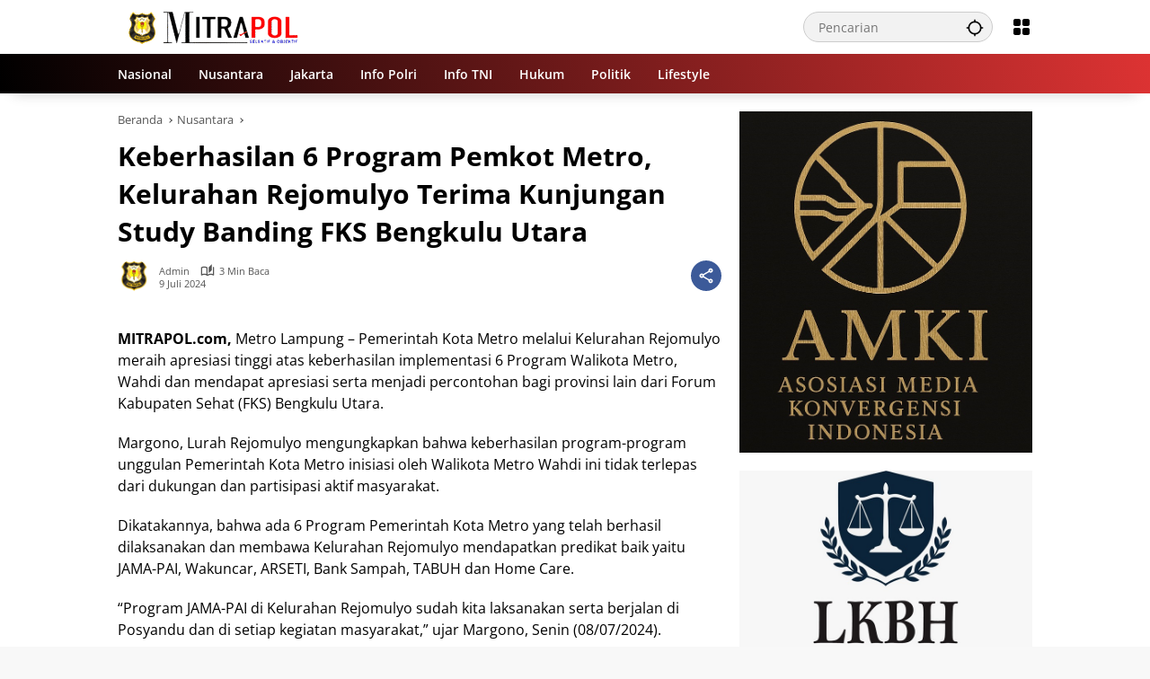

--- FILE ---
content_type: text/html; charset=UTF-8
request_url: https://mitrapol.com/2024/07/09/keberhasilan-6-program-pemkot-metro-kelurahan-rejomulyo-terima-kunjungan-study-banding-fks-bengkulu-utara/
body_size: 27260
content:
<!doctype html><html lang="id"><head><script data-no-optimize="1">var litespeed_docref=sessionStorage.getItem("litespeed_docref");litespeed_docref&&(Object.defineProperty(document,"referrer",{get:function(){return litespeed_docref}}),sessionStorage.removeItem("litespeed_docref"));</script> <meta charset="UTF-8"><meta name="viewport" content="width=device-width, initial-scale=1"><link rel="profile" href="https://gmpg.org/xfn/11"><meta name='robots' content='index, follow, max-image-preview:large, max-snippet:-1, max-video-preview:-1' /><title>Keberhasilan 6 Program Pemkot Metro, Kelurahan Rejomulyo Terima Kunjungan Study Banding FKS Bengkulu Utara - Mitrapol</title><link rel="canonical" href="https://mitrapol.com/2024/07/09/keberhasilan-6-program-pemkot-metro-kelurahan-rejomulyo-terima-kunjungan-study-banding-fks-bengkulu-utara/" /><meta property="og:locale" content="id_ID" /><meta property="og:type" content="article" /><meta property="og:title" content="Keberhasilan 6 Program Pemkot Metro, Kelurahan Rejomulyo Terima Kunjungan Study Banding FKS Bengkulu Utara - Mitrapol" /><meta property="og:description" content="MITRAPOL.com, Metro Lampung &#8211; Pemerintah Kota Metro melalui Kelurahan Rejomulyo meraih apresiasi tinggi atas keberhasilan implementasi 6 Program Walikota Metro,..." /><meta property="og:url" content="https://mitrapol.com/2024/07/09/keberhasilan-6-program-pemkot-metro-kelurahan-rejomulyo-terima-kunjungan-study-banding-fks-bengkulu-utara/" /><meta property="og:site_name" content="Mitrapol" /><meta property="article:published_time" content="2024-07-09T00:25:12+00:00" /><meta property="article:modified_time" content="2024-07-09T00:25:13+00:00" /><meta property="og:image" content="https://mitrapol.com/wp-content/uploads/2024/07/a2-39.jpg" /><meta property="og:image:width" content="600" /><meta property="og:image:height" content="383" /><meta property="og:image:type" content="image/jpeg" /><meta name="author" content="Admin" /><meta name="twitter:card" content="summary_large_image" /><meta name="twitter:label1" content="Ditulis oleh" /><meta name="twitter:data1" content="Admin" /><meta name="twitter:label2" content="Estimasi waktu membaca" /><meta name="twitter:data2" content="4 menit" /> <script type="application/ld+json" class="yoast-schema-graph">{"@context":"https://schema.org","@graph":[{"@type":"NewsArticle","@id":"https://mitrapol.com/2024/07/09/keberhasilan-6-program-pemkot-metro-kelurahan-rejomulyo-terima-kunjungan-study-banding-fks-bengkulu-utara/#article","isPartOf":{"@id":"https://mitrapol.com/2024/07/09/keberhasilan-6-program-pemkot-metro-kelurahan-rejomulyo-terima-kunjungan-study-banding-fks-bengkulu-utara/"},"author":{"name":"Admin","@id":"https://mitrapol.com/#/schema/person/495d1f26b4c7b45c26da03419000da9a"},"headline":"Keberhasilan 6 Program Pemkot Metro, Kelurahan Rejomulyo Terima Kunjungan Study Banding FKS Bengkulu Utara","datePublished":"2024-07-09T00:25:12+00:00","dateModified":"2024-07-09T00:25:13+00:00","mainEntityOfPage":{"@id":"https://mitrapol.com/2024/07/09/keberhasilan-6-program-pemkot-metro-kelurahan-rejomulyo-terima-kunjungan-study-banding-fks-bengkulu-utara/"},"wordCount":513,"commentCount":0,"publisher":{"@id":"https://mitrapol.com/#/schema/person/aa714d5c67b5642b30d3a4e2cbfd13f6"},"image":{"@id":"https://mitrapol.com/2024/07/09/keberhasilan-6-program-pemkot-metro-kelurahan-rejomulyo-terima-kunjungan-study-banding-fks-bengkulu-utara/#primaryimage"},"thumbnailUrl":"","articleSection":["Nusantara"],"inLanguage":"id","potentialAction":[{"@type":"CommentAction","name":"Comment","target":["https://mitrapol.com/2024/07/09/keberhasilan-6-program-pemkot-metro-kelurahan-rejomulyo-terima-kunjungan-study-banding-fks-bengkulu-utara/#respond"]}]},{"@type":"WebPage","@id":"https://mitrapol.com/2024/07/09/keberhasilan-6-program-pemkot-metro-kelurahan-rejomulyo-terima-kunjungan-study-banding-fks-bengkulu-utara/","url":"https://mitrapol.com/2024/07/09/keberhasilan-6-program-pemkot-metro-kelurahan-rejomulyo-terima-kunjungan-study-banding-fks-bengkulu-utara/","name":"Keberhasilan 6 Program Pemkot Metro, Kelurahan Rejomulyo Terima Kunjungan Study Banding FKS Bengkulu Utara - Mitrapol","isPartOf":{"@id":"https://mitrapol.com/#website"},"primaryImageOfPage":{"@id":"https://mitrapol.com/2024/07/09/keberhasilan-6-program-pemkot-metro-kelurahan-rejomulyo-terima-kunjungan-study-banding-fks-bengkulu-utara/#primaryimage"},"image":{"@id":"https://mitrapol.com/2024/07/09/keberhasilan-6-program-pemkot-metro-kelurahan-rejomulyo-terima-kunjungan-study-banding-fks-bengkulu-utara/#primaryimage"},"thumbnailUrl":"","datePublished":"2024-07-09T00:25:12+00:00","dateModified":"2024-07-09T00:25:13+00:00","breadcrumb":{"@id":"https://mitrapol.com/2024/07/09/keberhasilan-6-program-pemkot-metro-kelurahan-rejomulyo-terima-kunjungan-study-banding-fks-bengkulu-utara/#breadcrumb"},"inLanguage":"id","potentialAction":[{"@type":"ReadAction","target":["https://mitrapol.com/2024/07/09/keberhasilan-6-program-pemkot-metro-kelurahan-rejomulyo-terima-kunjungan-study-banding-fks-bengkulu-utara/"]}]},{"@type":"ImageObject","inLanguage":"id","@id":"https://mitrapol.com/2024/07/09/keberhasilan-6-program-pemkot-metro-kelurahan-rejomulyo-terima-kunjungan-study-banding-fks-bengkulu-utara/#primaryimage","url":"","contentUrl":"","width":600,"height":383},{"@type":"BreadcrumbList","@id":"https://mitrapol.com/2024/07/09/keberhasilan-6-program-pemkot-metro-kelurahan-rejomulyo-terima-kunjungan-study-banding-fks-bengkulu-utara/#breadcrumb","itemListElement":[{"@type":"ListItem","position":1,"name":"Beranda","item":"https://mitrapol.com/"},{"@type":"ListItem","position":2,"name":"Keberhasilan 6 Program Pemkot Metro, Kelurahan Rejomulyo Terima Kunjungan Study Banding FKS Bengkulu Utara"}]},{"@type":"WebSite","@id":"https://mitrapol.com/#website","url":"https://mitrapol.com/","name":"Mitrapol","description":"Selektif &amp; Objektif","publisher":{"@id":"https://mitrapol.com/#/schema/person/aa714d5c67b5642b30d3a4e2cbfd13f6"},"potentialAction":[{"@type":"SearchAction","target":{"@type":"EntryPoint","urlTemplate":"https://mitrapol.com/?s={search_term_string}"},"query-input":{"@type":"PropertyValueSpecification","valueRequired":true,"valueName":"search_term_string"}}],"inLanguage":"id"},{"@type":["Person","Organization"],"@id":"https://mitrapol.com/#/schema/person/aa714d5c67b5642b30d3a4e2cbfd13f6","name":"Madalin","image":{"@type":"ImageObject","inLanguage":"id","@id":"https://mitrapol.com/#/schema/person/image/","url":"https://mitrapol.com/wp-content/uploads/2023/06/logo-mitrapol.png","contentUrl":"https://mitrapol.com/wp-content/uploads/2023/06/logo-mitrapol.png","width":500,"height":500,"caption":"Madalin"},"logo":{"@id":"https://mitrapol.com/#/schema/person/image/"},"sameAs":["https://mitrapol.com"]},{"@type":"Person","@id":"https://mitrapol.com/#/schema/person/495d1f26b4c7b45c26da03419000da9a","name":"Admin","image":{"@type":"ImageObject","inLanguage":"id","@id":"https://mitrapol.com/#/schema/person/image/","url":"https://mitrapol.com/wp-content/uploads/2023/06/logo-mitrapol-150x150.png","contentUrl":"https://mitrapol.com/wp-content/uploads/2023/06/logo-mitrapol-150x150.png","caption":"Admin"},"sameAs":["https://mitrapol.com"],"url":"https://mitrapol.com/author/da2ngrhmt/"}]}</script> <link rel="alternate" type="application/rss+xml" title="Mitrapol &raquo; Feed" href="https://mitrapol.com/feed/" /><link rel="alternate" type="application/rss+xml" title="Mitrapol &raquo; Umpan Komentar" href="https://mitrapol.com/comments/feed/" /><link rel="alternate" title="oEmbed (JSON)" type="application/json+oembed" href="https://mitrapol.com/wp-json/oembed/1.0/embed?url=https%3A%2F%2Fmitrapol.com%2F2024%2F07%2F09%2Fkeberhasilan-6-program-pemkot-metro-kelurahan-rejomulyo-terima-kunjungan-study-banding-fks-bengkulu-utara%2F" /><link rel="alternate" title="oEmbed (XML)" type="text/xml+oembed" href="https://mitrapol.com/wp-json/oembed/1.0/embed?url=https%3A%2F%2Fmitrapol.com%2F2024%2F07%2F09%2Fkeberhasilan-6-program-pemkot-metro-kelurahan-rejomulyo-terima-kunjungan-study-banding-fks-bengkulu-utara%2F&#038;format=xml" /><style id='wp-img-auto-sizes-contain-inline-css'>img:is([sizes=auto i],[sizes^="auto," i]){contain-intrinsic-size:3000px 1500px}
/*# sourceURL=wp-img-auto-sizes-contain-inline-css */</style><style id="litespeed-ccss">img:is([sizes="auto"i],[sizes^="auto,"i]){contain-intrinsic-size:3000px 1500px}body{--font-reguler:400;--font-bold:600;--background-color:#eeeeee;--scheme-color:#d9091b;--secondscheme-color:#3920c9;--main-color:#000000;--link-color-body:#000000;--hoverlink-color-body:#d9091b;--border-color:#e0e0e0;--header-bgcolor:#ffffff;--topnav-color:#000000;--topnav-link-color:#000000;--topnav-linkhover-color:#d9091b;--mainmenu-bgcolor:#d9091b;--mainmenu-secondbgcolor:#3920c9;--mainmenu-direction:80deg;--mainmenu-color:#ffffff;--mainmenu-hovercolor:#f1c40f;--content-bgcolor:#ffffff;--content-greycolor:#555555;--button-bgcolor:#3920c9;--button-color:#ffffff;--footer-bgcolor:#ffffff;--footer-color:#666666;--footer-linkcolor:#000000;--footer-hover-linkcolor:#d9091b;--greybody-bgcolor:#eeeeee;--rgbacolor:rgba(0, 0, 0, 0.05);--rgbacolorthin:rgba(0, 0, 0, 0.025);--rgbacoloractive:rgba(0, 0, 0, 0.1);--btn-prev:url(data:image/svg+xml,%3Csvg%20xmlns%3D%22http%3A%2F%2Fwww.w3.org%2F2000%2Fsvg%22%20xmlns%3Axlink%3D%22http%3A%2F%2Fwww.w3.org%2F1999%2Fxlink%22%20width%3D%221em%22%20height%3D%221em%22%20preserveAspectRatio%3D%22xMidYMid%20meet%22%20viewBox%3D%220%200%2024%2024%22%3E%3Cg%20fill%3D%22none%22%20stroke%3D%22%23111%22%20stroke-width%3D%222%22%20stroke-linecap%3D%22round%22%20stroke-linejoin%3D%22round%22%3E%3Cpath%20d%3D%22M19%2012H5%22%2F%3E%3Cpath%20d%3D%22M12%2019l-7-7l7-7%22%2F%3E%3C%2Fg%3E%3C%2Fsvg%3E);--btn-next:url(data:image/svg+xml,%3Csvg%20xmlns%3D%22http%3A%2F%2Fwww.w3.org%2F2000%2Fsvg%22%20xmlns%3Axlink%3D%22http%3A%2F%2Fwww.w3.org%2F1999%2Fxlink%22%20width%3D%221em%22%20height%3D%221em%22%20preserveAspectRatio%3D%22xMidYMid%20meet%22%20viewBox%3D%220%200%2024%2024%22%3E%3Cg%20fill%3D%22none%22%20stroke%3D%22%23111%22%20stroke-width%3D%222%22%20stroke-linecap%3D%22round%22%20stroke-linejoin%3D%22round%22%3E%3Cpath%20d%3D%22M5%2012h14%22%2F%3E%3Cpath%20d%3D%22M12%205l7%207l-7%207%22%2F%3E%3C%2Fg%3E%3C%2Fsvg%3E);--author:url("data:image/svg+xml,%0A%3Csvg xmlns='http://www.w3.org/2000/svg' enable-background='new 0 0 24 24' height='24px' viewBox='0 0 24 24' width='24px' fill='%23000000'%3E%3Cg%3E%3Crect fill='none' height='24' width='24'/%3E%3C/g%3E%3Cg%3E%3Cg%3E%3Cpath d='M17,10.43V2H7v8.43c0,0.35,0.18,0.68,0.49,0.86l4.18,2.51l-0.99,2.34l-3.41,0.29l2.59,2.24L9.07,22L12,20.23L14.93,22 l-0.78-3.33l2.59-2.24l-3.41-0.29l-0.99-2.34l4.18-2.51C16.82,11.11,17,10.79,17,10.43z M11,11.07l-2-1.2V4h2V11.07z M15,9.87 l-2,1.2V4h2V9.87z'/%3E%3C/g%3E%3C/g%3E%3C/svg%3E");--format-video:url("data:image/svg+xml,%3Csvg xmlns='http://www.w3.org/2000/svg' height='48px' viewBox='0 0 24 24' width='48px' fill='%23FFFFFF'%3E%3Cpath d='M0 0h24v24H0V0z' fill='none'/%3E%3Cpath d='M12 2C6.48 2 2 6.48 2 12s4.48 10 10 10 10-4.48 10-10S17.52 2 12 2zm-2 14.5v-9l6 4.5-6 4.5z'/%3E%3C/svg%3E");--format-gallery:url("data:image/svg+xml,%3Csvg xmlns='http://www.w3.org/2000/svg' height='48px' viewBox='0 0 24 24' width='48px' fill='%23FFFFFF'%3E%3Cpath d='M0 0h24v24H0V0z' fill='none'/%3E%3Cpath d='M14.12 4l1.83 2H20v12H4V6h4.05l1.83-2h4.24M15 2H9L7.17 4H4c-1.1 0-2 .9-2 2v12c0 1.1.9 2 2 2h16c1.1 0 2-.9 2-2V6c0-1.1-.9-2-2-2h-3.17L15 2zm-3 7c1.65 0 3 1.35 3 3s-1.35 3-3 3-3-1.35-3-3 1.35-3 3-3m0-2c-2.76 0-5 2.24-5 5s2.24 5 5 5 5-2.24 5-5-2.24-5-5-5z'/%3E%3C/svg%3E");--widget-title:#d9091b}*,*::before,*::after,html{box-sizing:border-box}html{line-height:1.5}body{margin:0!important;background-color:var(--background-color);color:var(--main-color);font-weight:var(--font-reguler);line-height:1.5;overflow-x:hidden}body,button,input{word-wrap:break-word;text-rendering:optimizeLegibility;-webkit-font-smoothing:antialiased;font-family:sans-serif;line-height:1.5;font-size:14px}h1,h4{clear:both;margin-top:0;margin-bottom:10px;line-height:1.4;-webkit-hyphens:auto;hyphens:auto}h3 a{line-height:1.4}h1{font-size:24px}h4{font-size:18px}p{margin-top:0;margin-bottom:20px;word-wrap:break-word}strong{font-weight:var(--font-bold)}svg{display:inline-block}ul{margin:0 0 20px 0}ul{list-style:disc}li>ul{margin-bottom:0;margin-left:0}img{border-style:none;vertical-align:middle;height:auto;max-width:100%}figure{margin:20px 0}figure.gmr-thumbnail-single{margin:0 0 20px 0!important}@media (max-width:600px){figure.gmr-thumbnail-single{margin:0-16px 20px -16px!important}}.img-cicle{border-radius:50%}.list-flex{display:flex;align-items:center}.list-flex .list-right{margin-left:auto;display:flex}.list-flex .list-right>*{margin-left:5px}.row-flex{display:inline-flex;align-items:center}.row-flex.gmr-navleft>*{margin-right:20px}@media (max-width:600px){.row-flex.gmr-navleft>*{margin-right:10px}}.row-flex.gmr-navright>*{margin-left:20px}@media (max-width:600px){.row-flex.gmr-navright>*{margin-left:10px}}.clearfix:before,.clearfix:after{content:" ";display:table}.clearfix:after{clear:both}.gmr-hide{display:none}.desktop-only{display:block}.mobile-only{display:none}@media (max-width:992px){.mobile-only{display:block}.desktop-only{display:none}}a{background-color:#fff0;text-decoration:none!important;color:var(--link-color-body)}button{border:none!important;border-radius:2px;padding:8px 16px;font-size:14px;background-color:var(--button-bgcolor);color:var(--button-color);overflow:visible;position:relative;outline:none;left:auto;display:inline-block;font-family:inherit}input[type="text"]{overflow:auto;outline:none;font-size:14px;color:var(--content-greycolor);background-color:var(--rgbacolor);border:1px solid var(--border-color);border-radius:2px;padding:7px 16px;font-family:inherit}#side-nav ul{list-style:none;margin:0 0 0;padding:0}#side-nav ul li{width:100%;display:block;list-style:none;padding:0;margin:0 0 0 0}#side-nav ul li a{padding:8px 16px;display:flex;position:relative;font-size:16px;line-height:1.5;text-decoration:none}#side-nav ul li ul.sub-menu{border-bottom:0;margin:5px;display:grid!important;grid-template-columns:repeat(1,1fr);gap:5px 5px}#side-nav ul li ul.sub-menu li a{font-size:13px;padding:8px 10px;background-color:var(--rgbacolorthin)}#side-nav ul li.col-2 ul.sub-menu{grid-template-columns:repeat(2,1fr)}#side-nav ul li.menu-item-has-children{width:100%!important}#side-nav ul li.menu-item-has-children>a{font-size:16px;background-color:var(--rgbacolor)}#side-nav .close-topnavmenu-wrap button{border:none!important;color:var(--main-color);font-size:30px;line-height:30px;padding:0!important;margin:0!important;background:var(--content-bgcolor);box-shadow:0 0 10px 0 rgb(0 0 0/.2);justify-content:center;align-items:center;display:flex;border-radius:50%;width:34px;height:34px}#side-nav .gmr-logo{display:flex;justify-content:space-between;align-items:center;padding:8px 20px;margin-bottom:10px;background-color:var(--content-bgcolor);height:60px;box-shadow:0 15px 15px -15px rgb(0 0 0/.2);position:sticky;left:0;right:0;top:0;z-index:8}.gmr-sidemenu{position:fixed;top:0;bottom:0;padding-bottom:40px;max-width:400px;width:100%;height:100%;z-index:9999999;overflow-y:scroll;background-color:var(--content-bgcolor);overflow:auto;-webkit-overflow-scrolling:touch}.gmr-sidemenu .gmr-social-icons ul{padding:8px 10px;margin:20px 5px;justify-content:center}button#gmr-responsive-menu{padding:0 0;background-color:#fff0;flex-wrap:nowrap;align-items:center;max-width:100px}@media (max-width:992px){button#gmr-responsive-menu{display:inline-flex}}.onoffcanvas{position:absolute;top:0;right:0;bottom:0;left:0;box-sizing:border-box;z-index:1001;transform:translate3d(-100%,0,0)}.onoffcanvas.is-fixed{backface-visibility:hidden;position:fixed}.onoffcanvas.is-left{right:auto;transform:translate3d(-100%,0,0)}.main-navigation{background:linear-gradient(var(--mainmenu-direction),var(--mainmenu-bgcolor) 0%,var(--mainmenu-secondbgcolor) 100%);box-shadow:0 15px 15px -15px rgb(0 0 0/.2)}.gmr-mainmenu{margin:0;padding:0;display:block;z-index:99}.gmr-mainmenu ul{list-style:none;display:flex;flex-wrap:wrap;margin:0 auto;padding:0;z-index:999;align-items:center}.gmr-mainmenu ul>*{margin-right:30px}.gmr-mainmenu ul>*:last-child{margin-right:0}.gmr-mainmenu ul>li{display:grid!important;grid-template-columns:repeat(1,1fr);position:relative;height:44px;align-items:center;justify-content:center}.gmr-mainmenu ul>li>a{position:relative;display:flex;padding:0 0;font-size:14px;line-height:1.4;text-decoration:none!important;color:var(--mainmenu-color);height:44px;align-items:center;justify-content:center;white-space:nowrap}@media (max-width:992px){.gmr-mainmenu{max-height:44px;overflow:hidden}.gmr-mainmenu ul{overflow:auto;white-space:nowrap;max-width:100%!important;flex-wrap:nowrap;-ms-overflow-style:none;scrollbar-width:none}.gmr-mainmenu ul::-webkit-scrollbar{display:none}}ul#secondary-menu{list-style:none;margin:0 0 0;padding:0}ul#secondary-menu li{width:100%;list-style:none;padding:0;margin:0 0 0 0}ul#secondary-menu li a{padding:0 20px;display:flex;position:relative;line-height:1.4;font-size:13px;text-decoration:none!important;justify-content:flex-start;align-items:center;height:32px;color:var(--link-color-body);white-space:nowrap}.gmr-secondmenu-dropdown.gmr-dropdown ul#secondary-menu{padding:10px 0!important}.gmr-secondmenu-dropdown.col-2 ul#secondary-menu{display:grid!important;grid-template-columns:repeat(2,1fr)}@media (max-width:400px){.gmr-secondmenu-dropdown.col-2 ul#secondary-menu{grid-template-columns:repeat(1,1fr)}}ul.menu li.menu-new>a:after{content:attr(data-desciption);position:absolute;top:2px;right:-15px;padding:0 5px;background-color:red;color:#fff;font-size:9px;line-height:1.4;letter-spacing:-.02em;border-radius:2px;display:inline-flex;height:13px;align-items:center}ul.menu li.menu-new.green>a:after{background-color:#27Ae60}ul#side-menu li.menu-new>a:after,ul.sub-menu li.menu-new>a:after{position:relative;top:-10px;right:-10px}.row{margin-left:-10px;margin-right:-10px;display:flex;flex-wrap:wrap;align-items:flex-start}.row:before,.row:after{content:" ";display:table}.row:after{clear:both}.container{margin-right:auto;margin-left:auto;padding-left:16px;padding-right:16px}.container:before,.container:after{content:" ";display:table}.container:after{clear:both}@media (min-width:768px){.container{max-width:728px}}@media (min-width:992px){.container{max-width:952px}}@media (min-width:1200px){.container{max-width:1050px}}.col-md-4,.col-md-8{position:relative;min-height:1px;padding-left:10px;padding-right:10px;width:100%}@media (min-width:992px){.col-md-8{flex:0 0 auto;width:66.66667%}.col-md-4{flex:0 0 auto;width:33.33333%}}.site{margin:0 auto 0;background-color:var(--content-bgcolor);z-index:2;position:relative}.site-branding{justify-content:space-between;display:flex;align-items:center;flex-wrap:wrap}.gmr-topnavwrap{width:100%;background-color:var(--header-bgcolor);z-index:9999;position:sticky;right:0;left:0;top:0;margin:0 auto}.gmr-topnavwrap .site-header{position:relative;color:var(--topnav-color);padding:10px 0 10px}.gmr-topnavwrap .site-header button,.gmr-topnavwrap .site-header a{color:var(--topnav-link-color)}.gmr-topnavwrap .row-flex{height:40px}.gmr-topnavwrap .row-flex.gmr-navright{margin-left:auto;max-width:720px}.gmr-searchform{position:relative;max-width:400px}.gmr-sidemenu .gmr-searchform{max-width:100%;margin:8px 10px}.gmr-searchform input{outline:none;text-align:left;width:100%;max-width:250px;margin:0;height:34px;border-width:1px!important;padding:8px 40px 8px 16px;box-sizing:border-box;border-radius:20px}.gmr-sidemenu .gmr-searchform input{max-width:100%}.gmr-searchform button{position:absolute;right:0;top:0;border:none;outline:none;background-color:#fff0;padding:6px 10px;color:var(--content-greycolor)}.gmr-searchform button svg{width:20px;height:20px;line-height:20px;vertical-align:-.4em;padding:0}.gmr-top-date{border-right:1px solid var(--border-color);padding-right:20px;display:-webkit-box;-webkit-line-clamp:1;-webkit-box-orient:vertical;overflow:hidden;text-overflow:ellipsis}@media (max-width:992px){.gmr-top-date{display:none}}button.topnav-button{background-color:#fff0;color:var(--topnav-color);width:24px;height:24px;padding:0!important}button.topnav-button>svg{height:24px;width:24px;padding:0}.gmr-menugrid-btn{position:relative;width:24px;height:24px}.gmr-menugrid-btn .gmr-dropdown{display:none;position:absolute;top:auto;right:0;margin-top:12px;z-index:99999;background-color:var(--content-bgcolor,#ffffff);padding:0 0!important;box-shadow:0 0 10px 0 rgb(0 0 0/.2);border-radius:2px}.gmr-content-share{margin-left:auto}ul.social-icon{margin:0 auto;padding:0;list-style:none;display:flex;align-items:center;flex-wrap:wrap}ul.gmr-socialicon-share{margin:0;padding:0;display:flex;align-items:center;list-style:none}ul.gmr-socialicon-share li{text-align:center;margin-left:5px}ul.gmr-socialicon-share li:first-child{margin-left:0}ul.gmr-socialicon-share li a{display:inline-flex;width:34px;height:34px;align-items:center;justify-content:center;border-radius:50%}ul.gmr-socialicon-share li.facebook a{background-color:#3c5a99}ul.gmr-socialicon-share li.twitter a{background-color:#0f1419}ul.gmr-socialicon-share li.telegram a{background-color:#08c}ul.gmr-socialicon-share li.pinterest a{background-color:#bd081c}ul.gmr-socialicon-share li.whatsapp a{background-color:#25d366}ul.gmr-socialicon-share li svg{font-size:20px;width:20px;height:20px;color:#fff}button#share-modal{display:inline-flex;background-color:#3c5a99;height:34px;width:34px;border-radius:50%;justify-content:center;align-items:center;padding:0}button#share-modal svg{font-size:20px;width:20px;height:20px;color:#fff}.main-textshare{font-size:18px;display:block;margin-bottom:10px;padding-bottom:10px;border-bottom:1px solid var(--border-color)}.content-share{text-align:center}.content-share .gmr-socialicon-share{margin-top:10px;justify-content:center}.gmr-modalbg{position:absolute;width:100%;height:100%;background-color:rgb(0 0 0/.5)}#gmr-popupwrap{display:none;position:fixed;left:0;right:0;top:0;bottom:0;width:100%;height:100%;z-index:9999998;margin-left:0}.gmr-in-popup{background-color:var(--content-bgcolor);margin:auto;padding:10px;width:80%;max-width:350px;position:relative;z-index:99999;top:50%;transform:translateY(-50%);box-shadow:0 0 10px 0 rgb(0 0 0/.2);border-radius:2px}.gmr-share-popup .gmr-in-popup{padding:20px}.gmr-iconnotif{font-size:11px;position:relative}.gmr-iconnotif a{background-color:var(--secondscheme-color);color:#fff;display:inline-flex;width:34px;height:34px;align-items:center;justify-content:center;border-radius:50%}.gmr-iconnotif svg{font-size:20px;width:20px;height:20px}h1.entry-title{font-size:30px;color:var(--main-color);margin-bottom:10px}@media (max-width:992px){h1.entry-title{font-size:22px}}@media (min-width:992px){.pos-sticky{position:sticky;position:-webkit-sticky;top:100px}}.gmr-content{position:relative;padding-top:20px;padding-bottom:20px}.post-thumbnail{position:relative;display:flex;overflow:hidden;border-radius:2px;flex-wrap:wrap}.post-thumbnail:before{position:absolute;top:0;left:-75%;z-index:2;display:block;content:"";width:50%;height:100%;background:linear-gradient(to right,#fff0 0%,rgb(255 255 255/.3) 100%);transform:skewX(-25deg)}.post-thumbnail.gmr-thumbnail-single{border-radius:0}.post-thumbnail img{width:100%;display:block}.post{word-wrap:break-word}article.post{margin-bottom:20px}.entry-header-single{margin-bottom:20px}.content-single .post-thumbnail{text-align:center}.content-single .post-thumbnail img{width:100%}.updated:not(.published){display:none}.entry-content{margin:0 0 0;display:block;position:relative}.cat-links-content{font-size:11px;display:flex;flex-wrap:wrap;align-items:center;font-size:11px;line-height:11px}.cat-links-content>*{margin-right:8px}.cat-links-content>*:last-child{margin-right:0}.cat-links-content a{color:#ffffff!important;border-radius:2px;background-color:var(--scheme-color);padding:5px 5px}@media (max-width:992px){.cat-links-content a{padding:8px 5px}}.entry-header-single .cat-links-content a{padding:5px 5px;margin-bottom:8px}.single-wrap{display:flex;justify-content:space-around;align-items:flex-start;gap:20px}@media (max-width:992px){.single-wrap{display:block}}.entry-content-single{margin:0 0 20px;width:100%}.meta-content{font-size:11px;color:var(--content-greycolor);line-height:11px;text-transform:capitalize;display:flex;align-items:center}.meta-content>*{margin-right:8px}.meta-content>*:last-child{margin-right:0}.meta-content a{color:var(--content-greycolor)}.gmr-gravatar-metasingle{width:46px;height:36px}.gmr-gravatar-metasingle img{display:flex;height:36px;width:36px}@media (max-width:400px){.gmr-gravatar-metasingle{display:none}}.gmr-content-metasingle{display:flex;flex-direction:column}.gmr-content-metasingle .meta-content{display:flex;align-items:center}.gmr-content-metasingle .meta-content .count-text svg{width:16px!important;height:16px!important}.gmr-content-metasingle .author{display:flex;align-items:center}.breadcrumbs{font-size:13px;margin-bottom:10px;color:var(--content-greycolor)}.breadcrumbs a{color:var(--content-greycolor)}.breadcrumbs .separator{display:inline-block;position:relative;margin-left:3px;margin-right:3px;margin-top:-2px;top:auto;bottom:auto;vertical-align:middle;content:" ";border-bottom:1px solid var(--content-greycolor);border-right:1px solid var(--content-greycolor);transform:rotate(-45deg);height:4px;width:4px}.breadcrumbs .last-cl{display:none!important}.gmr-banner-beforecontent{margin-bottom:20px}.gmr-floatbanner{position:relative;z-index:998}.gmr-floatbanner button{text-align:center;padding:0!important;margin:0!important;background-color:var(--content-bgcolor);color:var(--main-color);z-index:9;width:26px!important;min-width:26px!important;height:26px!important;font-size:22px;line-height:26px!important;border-radius:50%;top:-28px;box-shadow:0 1px 1px 0 rgb(0 0 0/.2)}.gmr-floatbanner-left{left:50%;margin-left:-830px;position:fixed;top:auto;width:300px;justify-content:flex-end;display:flex}@media (max-width:1200px){.gmr-floatbanner-left{margin-left:-780px}}@media (max-width:991px){.gmr-floatbanner-left{display:none!important}}.gmr-floatbanner-left button{position:absolute;right:2px;top:2px;box-shadow:none!important}.gmr-floatbanner-right{right:50%;margin-right:-830px;position:fixed;top:auto;width:300px;justify-content:flex-start;display:flex}@media (max-width:1200px){.gmr-floatbanner-right{margin-right:-780px}}@media (max-width:991px){.gmr-floatbanner-right{display:none!important}}.gmr-floatbanner-right button{position:absolute;left:2px;top:2px;box-shadow:none!important}.gmr-floatbanner-footer button{position:absolute;left:auto;right:auto}.idt-xclose{position:absolute;display:flex;top:-30px;right:-30px;z-index:99;background-color:var(--content-bgcolor);color:var(--main-color);box-shadow:0 0 10px 0 rgb(0 0 0/.2);width:34px;min-width:34px;height:34px;font-size:22px;line-height:1.5;text-align:center;border-radius:50%;justify-content:center;align-items:center;padding:0 0!important}#cancel-comment-reply-link{color:var(--scheme-color);font-size:18px!important}.comment-form p.form-submit input{float:right}.gmr-ontop{position:fixed;bottom:20px;right:20px;font-size:35px;z-index:9999}.gmr-ontop path{fill:var(--link-color-body)}@media (max-width:991px){.gmr-ontop{display:none!important}}.widget{margin:0 0 20px;border-radius:2px;position:relative}.count-text{margin-left:4px;display:inline-flex;align-items:center}.count-text>*{margin-right:5px}.count-text>*:last-child{margin-right:0}.count-text svg{width:13px;height:13px}.screen-reader-text{border:0;clip:rect(1px,1px,1px,1px);clip-path:inset(50%);height:1px;margin:-1px;overflow:hidden;padding:0;position:absolute!important;width:1px;word-wrap:normal!important}h1,h4,.gmr-mainmenu ul>li>a,.gmr-secondmenu-dropdown ul>li>a,.gmr-sidemenu ul li a{font-family:Open Sans;font-weight:600}h1 strong{font-weight:700}.entry-content-single{font-size:16px}body{font-family:Open Sans;--font-reguler:400;--font-bold:700;--mainmenu-bgcolor:#000000;--mainmenu-secondbgcolor:#dd3333;--background-color:#f8f8f8;--main-color:#000000;--widget-title:#000000;--link-color-body:#000000;--hoverlink-color-body:#d9091b;--border-color:#cccccc;--button-bgcolor:#3920c9;--button-color:#ffffff;--header-bgcolor:#ffffff;--topnav-color:#000000;--topnav-link-color:#000000;--topnav-linkhover-color:#d9091b;--mainmenu-color:#ffffff;--mainmenu-hovercolor:#f1c40f;--content-bgcolor:#ffffff;--content-greycolor:#555555;--greybody-bgcolor:#eeeeee;--footer-bgcolor:#eaeaea;--footer-color:#666666;--footer-linkcolor:#212121;--footer-hover-linkcolor:#d9091b}body{--scheme-color:#d9091b;--secondscheme-color:#3920c9;--mainmenu-direction:78deg}.cat-links-content>*:last-child{margin-right:0;display:none}input[type="text"]{overflow:auto;outline:none;font-size:14px;color:#fff;background-color:var(--rgbacolor);border:1px solid var(--border-color);border-radius:2px;padding:7px 16px;font-family:inherit}</style><link rel="preload" data-asynced="1" data-optimized="2" as="style" onload="this.onload=null;this.rel='stylesheet'" href="https://mitrapol.com/wp-content/litespeed/css/cd42c50b81f09bad68e42cd1c2514833.css?ver=0335b" /><script type="litespeed/javascript">!function(a){"use strict";var b=function(b,c,d){function e(a){return h.body?a():void setTimeout(function(){e(a)})}function f(){i.addEventListener&&i.removeEventListener("load",f),i.media=d||"all"}var g,h=a.document,i=h.createElement("link");if(c)g=c;else{var j=(h.body||h.getElementsByTagName("head")[0]).childNodes;g=j[j.length-1]}var k=h.styleSheets;i.rel="stylesheet",i.href=b,i.media="only x",e(function(){g.parentNode.insertBefore(i,c?g:g.nextSibling)});var l=function(a){for(var b=i.href,c=k.length;c--;)if(k[c].href===b)return a();setTimeout(function(){l(a)})};return i.addEventListener&&i.addEventListener("load",f),i.onloadcssdefined=l,l(f),i};"undefined"!=typeof exports?exports.loadCSS=b:a.loadCSS=b}("undefined"!=typeof global?global:this);!function(a){if(a.loadCSS){var b=loadCSS.relpreload={};if(b.support=function(){try{return a.document.createElement("link").relList.supports("preload")}catch(b){return!1}},b.poly=function(){for(var b=a.document.getElementsByTagName("link"),c=0;c<b.length;c++){var d=b[c];"preload"===d.rel&&"style"===d.getAttribute("as")&&(a.loadCSS(d.href,d,d.getAttribute("media")),d.rel=null)}},!b.support()){b.poly();var c=a.setInterval(b.poly,300);a.addEventListener&&a.addEventListener("load",function(){b.poly(),a.clearInterval(c)}),a.attachEvent&&a.attachEvent("onload",function(){a.clearInterval(c)})}}}(this);</script> <style id='wpmedia-style-inline-css'>h1,h2,h3,h4,h5,h6,.reltitle,.site-title,.gmr-mainmenu ul > li > a,.gmr-secondmenu-dropdown ul > li > a,.gmr-sidemenu ul li a,.gmr-sidemenu .side-textsocial,.heading-text,.gmr-mobilemenu ul li a,#navigationamp ul li a{font-family:Open Sans;font-weight:600;}h1 strong,h2 strong,h3 strong,h4 strong,h5 strong,h6 strong{font-weight:700;}.entry-content-single{font-size:16px;}body{font-family:Open Sans;--font-reguler:400;--font-bold:700;--mainmenu-bgcolor:#000000;--mainmenu-secondbgcolor:#dd3333;--background-color:#f8f8f8;--main-color:#000000;--widget-title:#000000;--link-color-body:#000000;--hoverlink-color-body:#d9091b;--border-color:#cccccc;--button-bgcolor:#3920c9;--button-color:#ffffff;--header-bgcolor:#ffffff;--topnav-color:#000000;--topnav-link-color:#000000;--topnav-linkhover-color:#d9091b;--mainmenu-color:#ffffff;--mainmenu-hovercolor:#f1c40f;--content-bgcolor:#ffffff;--content-greycolor:#555555;--greybody-bgcolor:#eeeeee;--footer-bgcolor:#eaeaea;--footer-color:#666666;--footer-linkcolor:#212121;--footer-hover-linkcolor:#d9091b;}body,body.dark-theme{--scheme-color:#d9091b;--secondscheme-color:#3920c9;--mainmenu-direction:78deg;}/* Generate Using Cache */
/*# sourceURL=wpmedia-style-inline-css */</style> <script type="litespeed/javascript" data-src="https://mitrapol.com/wp-includes/js/jquery/jquery.min.js" id="jquery-core-js"></script> <link rel="https://api.w.org/" href="https://mitrapol.com/wp-json/" /><link rel="alternate" title="JSON" type="application/json" href="https://mitrapol.com/wp-json/wp/v2/posts/51893" /><link rel="EditURI" type="application/rsd+xml" title="RSD" href="https://mitrapol.com/xmlrpc.php?rsd" /><meta name="generator" content="WordPress 6.9" /><link rel='shortlink' href='https://mitrapol.com/?p=51893' /> <script type="litespeed/javascript" data-src="https://pagead2.googlesyndication.com/pagead/js/adsbygoogle.js?client=ca-pub-8332020045642099"
     crossorigin="anonymous"></script> <meta name="google-site-verification" content="3q6AD1ddBAQ3RTJSnws_ASHi926FVe_CzD5xjeELRko" /> <script type="litespeed/javascript" data-src="https://www.googletagmanager.com/gtag/js?id=G-QNCJBHD91R"></script> <script type="litespeed/javascript">window.dataLayer=window.dataLayer||[];function gtag(){dataLayer.push(arguments)}
gtag('js',new Date());gtag('config','G-QNCJBHD91R')</script> <meta name="onesignal-plugin" content="wordpress-3.8.0"><link rel="icon" href="https://mitrapol.com/wp-content/uploads/2023/06/cropped-logo-mitrapol-2-32x32.png" sizes="32x32" /><link rel="icon" href="https://mitrapol.com/wp-content/uploads/2023/06/cropped-logo-mitrapol-2-192x192.png" sizes="192x192" /><link rel="apple-touch-icon" href="https://mitrapol.com/wp-content/uploads/2023/06/cropped-logo-mitrapol-2-180x180.png" /><meta name="msapplication-TileImage" content="https://mitrapol.com/wp-content/uploads/2023/06/cropped-logo-mitrapol-2-270x270.png" /><style id="wp-custom-css">.text-marquee {
    background-color: #000000;
    z-index
For a positioned box, the 'z-index' property specifies the stack level of the box in the current stacking context and whether the box establishes a local stacking context.

Widely available across major browsers (Baseline since January 2018)
Learn more

Don't show
: 1;
    padding: 10px;
    height: 54px;
    border-radius: 2px 0 0 2px;
    white-space: nowrap;
    position: relative;
    display: none;
}

.cat-links-content > *:last-child {
    margin-right: 0;
    display: none;
}</style><style id='global-styles-inline-css'>:root{--wp--preset--aspect-ratio--square: 1;--wp--preset--aspect-ratio--4-3: 4/3;--wp--preset--aspect-ratio--3-4: 3/4;--wp--preset--aspect-ratio--3-2: 3/2;--wp--preset--aspect-ratio--2-3: 2/3;--wp--preset--aspect-ratio--16-9: 16/9;--wp--preset--aspect-ratio--9-16: 9/16;--wp--preset--color--black: #000000;--wp--preset--color--cyan-bluish-gray: #abb8c3;--wp--preset--color--white: #ffffff;--wp--preset--color--pale-pink: #f78da7;--wp--preset--color--vivid-red: #cf2e2e;--wp--preset--color--luminous-vivid-orange: #ff6900;--wp--preset--color--luminous-vivid-amber: #fcb900;--wp--preset--color--light-green-cyan: #7bdcb5;--wp--preset--color--vivid-green-cyan: #00d084;--wp--preset--color--pale-cyan-blue: #8ed1fc;--wp--preset--color--vivid-cyan-blue: #0693e3;--wp--preset--color--vivid-purple: #9b51e0;--wp--preset--gradient--vivid-cyan-blue-to-vivid-purple: linear-gradient(135deg,rgb(6,147,227) 0%,rgb(155,81,224) 100%);--wp--preset--gradient--light-green-cyan-to-vivid-green-cyan: linear-gradient(135deg,rgb(122,220,180) 0%,rgb(0,208,130) 100%);--wp--preset--gradient--luminous-vivid-amber-to-luminous-vivid-orange: linear-gradient(135deg,rgb(252,185,0) 0%,rgb(255,105,0) 100%);--wp--preset--gradient--luminous-vivid-orange-to-vivid-red: linear-gradient(135deg,rgb(255,105,0) 0%,rgb(207,46,46) 100%);--wp--preset--gradient--very-light-gray-to-cyan-bluish-gray: linear-gradient(135deg,rgb(238,238,238) 0%,rgb(169,184,195) 100%);--wp--preset--gradient--cool-to-warm-spectrum: linear-gradient(135deg,rgb(74,234,220) 0%,rgb(151,120,209) 20%,rgb(207,42,186) 40%,rgb(238,44,130) 60%,rgb(251,105,98) 80%,rgb(254,248,76) 100%);--wp--preset--gradient--blush-light-purple: linear-gradient(135deg,rgb(255,206,236) 0%,rgb(152,150,240) 100%);--wp--preset--gradient--blush-bordeaux: linear-gradient(135deg,rgb(254,205,165) 0%,rgb(254,45,45) 50%,rgb(107,0,62) 100%);--wp--preset--gradient--luminous-dusk: linear-gradient(135deg,rgb(255,203,112) 0%,rgb(199,81,192) 50%,rgb(65,88,208) 100%);--wp--preset--gradient--pale-ocean: linear-gradient(135deg,rgb(255,245,203) 0%,rgb(182,227,212) 50%,rgb(51,167,181) 100%);--wp--preset--gradient--electric-grass: linear-gradient(135deg,rgb(202,248,128) 0%,rgb(113,206,126) 100%);--wp--preset--gradient--midnight: linear-gradient(135deg,rgb(2,3,129) 0%,rgb(40,116,252) 100%);--wp--preset--font-size--small: 13px;--wp--preset--font-size--medium: 20px;--wp--preset--font-size--large: 36px;--wp--preset--font-size--x-large: 42px;--wp--preset--spacing--20: 0.44rem;--wp--preset--spacing--30: 0.67rem;--wp--preset--spacing--40: 1rem;--wp--preset--spacing--50: 1.5rem;--wp--preset--spacing--60: 2.25rem;--wp--preset--spacing--70: 3.38rem;--wp--preset--spacing--80: 5.06rem;--wp--preset--shadow--natural: 6px 6px 9px rgba(0, 0, 0, 0.2);--wp--preset--shadow--deep: 12px 12px 50px rgba(0, 0, 0, 0.4);--wp--preset--shadow--sharp: 6px 6px 0px rgba(0, 0, 0, 0.2);--wp--preset--shadow--outlined: 6px 6px 0px -3px rgb(255, 255, 255), 6px 6px rgb(0, 0, 0);--wp--preset--shadow--crisp: 6px 6px 0px rgb(0, 0, 0);}:where(.is-layout-flex){gap: 0.5em;}:where(.is-layout-grid){gap: 0.5em;}body .is-layout-flex{display: flex;}.is-layout-flex{flex-wrap: wrap;align-items: center;}.is-layout-flex > :is(*, div){margin: 0;}body .is-layout-grid{display: grid;}.is-layout-grid > :is(*, div){margin: 0;}:where(.wp-block-columns.is-layout-flex){gap: 2em;}:where(.wp-block-columns.is-layout-grid){gap: 2em;}:where(.wp-block-post-template.is-layout-flex){gap: 1.25em;}:where(.wp-block-post-template.is-layout-grid){gap: 1.25em;}.has-black-color{color: var(--wp--preset--color--black) !important;}.has-cyan-bluish-gray-color{color: var(--wp--preset--color--cyan-bluish-gray) !important;}.has-white-color{color: var(--wp--preset--color--white) !important;}.has-pale-pink-color{color: var(--wp--preset--color--pale-pink) !important;}.has-vivid-red-color{color: var(--wp--preset--color--vivid-red) !important;}.has-luminous-vivid-orange-color{color: var(--wp--preset--color--luminous-vivid-orange) !important;}.has-luminous-vivid-amber-color{color: var(--wp--preset--color--luminous-vivid-amber) !important;}.has-light-green-cyan-color{color: var(--wp--preset--color--light-green-cyan) !important;}.has-vivid-green-cyan-color{color: var(--wp--preset--color--vivid-green-cyan) !important;}.has-pale-cyan-blue-color{color: var(--wp--preset--color--pale-cyan-blue) !important;}.has-vivid-cyan-blue-color{color: var(--wp--preset--color--vivid-cyan-blue) !important;}.has-vivid-purple-color{color: var(--wp--preset--color--vivid-purple) !important;}.has-black-background-color{background-color: var(--wp--preset--color--black) !important;}.has-cyan-bluish-gray-background-color{background-color: var(--wp--preset--color--cyan-bluish-gray) !important;}.has-white-background-color{background-color: var(--wp--preset--color--white) !important;}.has-pale-pink-background-color{background-color: var(--wp--preset--color--pale-pink) !important;}.has-vivid-red-background-color{background-color: var(--wp--preset--color--vivid-red) !important;}.has-luminous-vivid-orange-background-color{background-color: var(--wp--preset--color--luminous-vivid-orange) !important;}.has-luminous-vivid-amber-background-color{background-color: var(--wp--preset--color--luminous-vivid-amber) !important;}.has-light-green-cyan-background-color{background-color: var(--wp--preset--color--light-green-cyan) !important;}.has-vivid-green-cyan-background-color{background-color: var(--wp--preset--color--vivid-green-cyan) !important;}.has-pale-cyan-blue-background-color{background-color: var(--wp--preset--color--pale-cyan-blue) !important;}.has-vivid-cyan-blue-background-color{background-color: var(--wp--preset--color--vivid-cyan-blue) !important;}.has-vivid-purple-background-color{background-color: var(--wp--preset--color--vivid-purple) !important;}.has-black-border-color{border-color: var(--wp--preset--color--black) !important;}.has-cyan-bluish-gray-border-color{border-color: var(--wp--preset--color--cyan-bluish-gray) !important;}.has-white-border-color{border-color: var(--wp--preset--color--white) !important;}.has-pale-pink-border-color{border-color: var(--wp--preset--color--pale-pink) !important;}.has-vivid-red-border-color{border-color: var(--wp--preset--color--vivid-red) !important;}.has-luminous-vivid-orange-border-color{border-color: var(--wp--preset--color--luminous-vivid-orange) !important;}.has-luminous-vivid-amber-border-color{border-color: var(--wp--preset--color--luminous-vivid-amber) !important;}.has-light-green-cyan-border-color{border-color: var(--wp--preset--color--light-green-cyan) !important;}.has-vivid-green-cyan-border-color{border-color: var(--wp--preset--color--vivid-green-cyan) !important;}.has-pale-cyan-blue-border-color{border-color: var(--wp--preset--color--pale-cyan-blue) !important;}.has-vivid-cyan-blue-border-color{border-color: var(--wp--preset--color--vivid-cyan-blue) !important;}.has-vivid-purple-border-color{border-color: var(--wp--preset--color--vivid-purple) !important;}.has-vivid-cyan-blue-to-vivid-purple-gradient-background{background: var(--wp--preset--gradient--vivid-cyan-blue-to-vivid-purple) !important;}.has-light-green-cyan-to-vivid-green-cyan-gradient-background{background: var(--wp--preset--gradient--light-green-cyan-to-vivid-green-cyan) !important;}.has-luminous-vivid-amber-to-luminous-vivid-orange-gradient-background{background: var(--wp--preset--gradient--luminous-vivid-amber-to-luminous-vivid-orange) !important;}.has-luminous-vivid-orange-to-vivid-red-gradient-background{background: var(--wp--preset--gradient--luminous-vivid-orange-to-vivid-red) !important;}.has-very-light-gray-to-cyan-bluish-gray-gradient-background{background: var(--wp--preset--gradient--very-light-gray-to-cyan-bluish-gray) !important;}.has-cool-to-warm-spectrum-gradient-background{background: var(--wp--preset--gradient--cool-to-warm-spectrum) !important;}.has-blush-light-purple-gradient-background{background: var(--wp--preset--gradient--blush-light-purple) !important;}.has-blush-bordeaux-gradient-background{background: var(--wp--preset--gradient--blush-bordeaux) !important;}.has-luminous-dusk-gradient-background{background: var(--wp--preset--gradient--luminous-dusk) !important;}.has-pale-ocean-gradient-background{background: var(--wp--preset--gradient--pale-ocean) !important;}.has-electric-grass-gradient-background{background: var(--wp--preset--gradient--electric-grass) !important;}.has-midnight-gradient-background{background: var(--wp--preset--gradient--midnight) !important;}.has-small-font-size{font-size: var(--wp--preset--font-size--small) !important;}.has-medium-font-size{font-size: var(--wp--preset--font-size--medium) !important;}.has-large-font-size{font-size: var(--wp--preset--font-size--large) !important;}.has-x-large-font-size{font-size: var(--wp--preset--font-size--x-large) !important;}
/*# sourceURL=global-styles-inline-css */</style><style id='wpmedia-popular-13-inline-css'>#wpmedia-popular-13 {padding: 16px;background:linear-gradient(127deg,var(--widget-color1, #000000) 0%, var(--widget-color2, #dd3333) 100%);}#wpmedia-popular-13 .big-thumb {margin: 0 -16px;border-radius: 0 !important;}#wpmedia-popular-13 {--widget-title:#ffffff;}#wpmedia-popular-13 {--secondscheme-color:#dd9933;}#wpmedia-popular-13 a {color:var(--widget-link, #ffffff);}#wpmedia-popular-13 .meta-content {color:var(--widget-meta, #ffffff);}
/*# sourceURL=wpmedia-popular-13-inline-css */</style></head><body class="wp-singular post-template-default single single-post postid-51893 single-format-standard wp-custom-logo wp-embed-responsive wp-theme-wpmedia idtheme kentooz">
<a class="skip-link screen-reader-text" href="#primary">Langsung ke konten</a><div id="page" class="site"><div id="topnavwrap" class="gmr-topnavwrap clearfix"><div class="container"><header id="masthead" class="list-flex site-header"><div class="row-flex gmr-navleft"><div class="site-branding"><div class="gmr-logo"><a class="custom-logo-link" href="https://mitrapol.com/" title="Mitrapol" rel="home"><img data-lazyloaded="1" src="[data-uri]" class="custom-logo" data-src="https://mitrapol.com/wp-content/uploads/2025/09/cropped-mitrapol.com_.png" width="215" height="39" alt="Mitrapol" loading="lazy" /></a></div></div></div><div class="row-flex gmr-navright">
<span class="gmr-top-date" data-lang="id"></span><div class="gmr-search desktop-only"><form method="get" class="gmr-searchform searchform" action="https://mitrapol.com/">
<input type="text" name="s" id="s" placeholder="Pencarian" />
<input type="hidden" name="post_type[]" value="post" />
<button type="submit" role="button" class="gmr-search-submit gmr-search-icon" aria-label="Kirim">
<svg xmlns="http://www.w3.org/2000/svg" height="24px" viewBox="0 0 24 24" width="24px" fill="currentColor"><path d="M0 0h24v24H0V0z" fill="none"/><path d="M20.94 11c-.46-4.17-3.77-7.48-7.94-7.94V1h-2v2.06C6.83 3.52 3.52 6.83 3.06 11H1v2h2.06c.46 4.17 3.77 7.48 7.94 7.94V23h2v-2.06c4.17-.46 7.48-3.77 7.94-7.94H23v-2h-2.06zM12 19c-3.87 0-7-3.13-7-7s3.13-7 7-7 7 3.13 7 7-3.13 7-7 7z"/></svg>
</button></form></div><div class="gmr-menugrid-btn gmrclick-container"><button id="menugrid-button" class="topnav-button gmrbtnclick" aria-label="Buka Menu"><svg xmlns="http://www.w3.org/2000/svg" enable-background="new 0 0 24 24" height="24px" viewBox="0 0 24 24" width="24px" fill="currentColor"><g><rect fill="none" height="24" width="24"/></g><g><g><path d="M5,11h4c1.1,0,2-0.9,2-2V5c0-1.1-0.9-2-2-2H5C3.9,3,3,3.9,3,5v4C3,10.1,3.9,11,5,11z"/><path d="M5,21h4c1.1,0,2-0.9,2-2v-4c0-1.1-0.9-2-2-2H5c-1.1,0-2,0.9-2,2v4C3,20.1,3.9,21,5,21z"/><path d="M13,5v4c0,1.1,0.9,2,2,2h4c1.1,0,2-0.9,2-2V5c0-1.1-0.9-2-2-2h-4C13.9,3,13,3.9,13,5z"/><path d="M15,21h4c1.1,0,2-0.9,2-2v-4c0-1.1-0.9-2-2-2h-4c-1.1,0-2,0.9-2,2v4C13,20.1,13.9,21,15,21z"/></g></g></svg></button><div id="dropdown-container" class="gmr-secondmenu-dropdown gmr-dropdown col-2"><ul id="secondary-menu" class="menu"><li id="menu-item-29922" class="col-2 menu-item menu-item-type-post_type menu-item-object-page menu-item-29922"><a href="https://mitrapol.com/pedoman-media-siber-2/">Pedoman Media Siber</a></li><li id="menu-item-29923" class="menu-item menu-item-type-post_type menu-item-object-page menu-item-29923"><a href="https://mitrapol.com/privacy-policy-2/">Privacy Policy</a></li><li id="menu-item-29926" class="menu-item menu-item-type-post_type menu-item-object-page menu-item-29926"><a href="https://mitrapol.com/tentang-kami/">Tentang Kami</a></li><li id="menu-item-29927" class="menu-item menu-item-type-post_type menu-item-object-page menu-item-29927"><a href="https://mitrapol.com/disclaimer/">Disclaimer</a></li><li id="menu-item-29928" class="menu-item menu-item-type-post_type menu-item-object-page menu-item-29928"><a href="https://mitrapol.com/redaksi/">Redaksi</a></li></ul></div></div><button id="gmr-responsive-menu" role="button" class="mobile-only" aria-label="Menu" data-target="#gmr-sidemenu-id" data-toggle="onoffcanvas" aria-expanded="false" rel="nofollow"><svg xmlns="http://www.w3.org/2000/svg" width="24" height="24" viewBox="0 0 24 24"><path fill="currentColor" d="m19.31 18.9l3.08 3.1L21 23.39l-3.12-3.07c-.69.43-1.51.68-2.38.68c-2.5 0-4.5-2-4.5-4.5s2-4.5 4.5-4.5s4.5 2 4.5 4.5c0 .88-.25 1.71-.69 2.4m-3.81.1a2.5 2.5 0 0 0 0-5a2.5 2.5 0 0 0 0 5M21 4v2H3V4h18M3 16v-2h6v2H3m0-5V9h18v2h-2.03c-1.01-.63-2.2-1-3.47-1s-2.46.37-3.47 1H3Z"/></svg></button></div></header></div><nav id="main-nav" class="main-navigation gmr-mainmenu"><div class="container"><ul id="primary-menu" class="menu"><li id="menu-item-58903" class="menu-item menu-item-type-taxonomy menu-item-object-category menu-item-58903"><a href="https://mitrapol.com/category/nasional/"><span>Nasional</span></a></li><li id="menu-item-58900" class="menu-item menu-item-type-taxonomy menu-item-object-category current-post-ancestor current-menu-parent current-post-parent menu-item-58900"><a href="https://mitrapol.com/category/nusantara/"><span>Nusantara</span></a></li><li id="menu-item-58902" class="menu-item menu-item-type-taxonomy menu-item-object-category menu-item-58902"><a href="https://mitrapol.com/category/jakarta/"><span>Jakarta</span></a></li><li id="menu-item-58901" class="menu-item menu-item-type-taxonomy menu-item-object-category menu-item-58901"><a href="https://mitrapol.com/category/info-polri/"><span>Info Polri</span></a></li><li id="menu-item-58904" class="menu-item menu-item-type-taxonomy menu-item-object-category menu-item-58904"><a href="https://mitrapol.com/category/info-tni/"><span>Info TNI</span></a></li><li id="menu-item-58905" class="menu-item menu-item-type-taxonomy menu-item-object-category menu-item-58905"><a href="https://mitrapol.com/category/hukum/"><span>Hukum</span></a></li><li id="menu-item-58908" class="menu-item menu-item-type-taxonomy menu-item-object-category menu-item-58908"><a href="https://mitrapol.com/category/politik/"><span>Politik</span></a></li><li id="menu-item-58907" class="menu-item menu-item-type-taxonomy menu-item-object-category menu-item-58907"><a href="https://mitrapol.com/category/lifestyle/"><span>Lifestyle</span></a></li></ul></div></nav></div><div id="content" class="gmr-content"><div class="container"><div class="row"><main id="primary" class="site-main col-md-8"><article id="post-51893" class="post type-post hentry content-single"><div class="breadcrumbs" itemscope itemtype="https://schema.org/BreadcrumbList">
<span class="first-cl" itemprop="itemListElement" itemscope itemtype="https://schema.org/ListItem">
<a itemscope itemtype="https://schema.org/WebPage" itemprop="item" itemid="https://mitrapol.com/" href="https://mitrapol.com/"><span itemprop="name">Beranda</span></a>
<span itemprop="position" content="1"></span>
</span>
<span class="separator"></span>
<span class="0-cl" itemprop="itemListElement" itemscope itemtype="http://schema.org/ListItem">
<a itemscope itemtype="https://schema.org/WebPage" itemprop="item" itemid="https://mitrapol.com/category/nusantara/" href="https://mitrapol.com/category/nusantara/"><span itemprop="name">Nusantara</span></a>
<span itemprop="position" content="2"></span>
</span>
<span class="separator"></span>
<span class="last-cl" itemscope itemtype="https://schema.org/ListItem">
<span itemprop="name">Keberhasilan 6 Program Pemkot Metro, Kelurahan Rejomulyo Terima Kunjungan Study Banding FKS Bengkulu Utara</span>
<span itemprop="position" content="3"></span>
</span></div><header class="entry-header entry-header-single">
<span class="cat-links-content"><a href="https://mitrapol.com/category/nusantara/" title="Lihat semua posts di Nusantara">Nusantara</a></span><h1 class="entry-title"><strong>Keberhasilan 6 Program Pemkot Metro, Kelurahan Rejomulyo Terima Kunjungan Study Banding FKS Bengkulu Utara</strong></h1><div class="list-flex clearfix"><div class="gmr-gravatar-metasingle"><a class="url" href="https://mitrapol.com/author/da2ngrhmt/" title="Permalink ke: Admin"><img data-lazyloaded="1" src="[data-uri]" data-src="https://mitrapol.com/wp-content/uploads/2023/06/logo-mitrapol-150x150.png" width="40" height="40" data-srcset="https://mitrapol.com/wp-content/uploads/2023/06/logo-mitrapol-150x150.png 2x" alt="Admin" class="avatar avatar-40 wp-user-avatar wp-user-avatar-40 alignnone photo img-cicle" /></a></div><div class="gmr-content-metasingle"><div class="meta-content"><span class="author vcard"><a class="url fn n" href="https://mitrapol.com/author/da2ngrhmt/" title="Admin">Admin</a></span><span class="count-text"><svg xmlns="http://www.w3.org/2000/svg" enable-background="new 0 0 24 24" height="24px" viewBox="0 0 24 24" width="24px" fill="currentColor"><g><rect fill="none" height="24" width="24" x="0"/></g><g><path d="M22.47,5.2C22,4.96,21.51,4.76,21,4.59v12.03C19.86,16.21,18.69,16,17.5,16c-1.9,0-3.78,0.54-5.5,1.58V5.48 C10.38,4.55,8.51,4,6.5,4C4.71,4,3.02,4.44,1.53,5.2C1.2,5.36,1,5.71,1,6.08v12.08c0,0.58,0.47,0.99,1,0.99 c0.16,0,0.32-0.04,0.48-0.12C3.69,18.4,5.05,18,6.5,18c2.07,0,3.98,0.82,5.5,2c1.52-1.18,3.43-2,5.5-2c1.45,0,2.81,0.4,4.02,1.04 c0.16,0.08,0.32,0.12,0.48,0.12c0.52,0,1-0.41,1-0.99V6.08C23,5.71,22.8,5.36,22.47,5.2z M10,16.62C8.86,16.21,7.69,16,6.5,16 c-1.19,0-2.36,0.21-3.5,0.62V6.71C4.11,6.24,5.28,6,6.5,6C7.7,6,8.89,6.25,10,6.72V16.62z M19,0.5l-5,5V15l5-4.5V0.5z"/></g></svg><span class="in-count-text">3 min baca</span></span></div><div class="meta-content"><span class="posted-on"><time class="entry-date published" datetime="2024-07-09T07:25:12+07:00">9 Juli 2024</time><time class="updated" datetime="2024-07-09T07:25:13+07:00">9 Juli 2024</time></span></div></div><div class="gmr-content-share list-right"><button id="share-modal" data-modal="gmr-popupwrap" aria-label="Bagikan"><svg xmlns="http://www.w3.org/2000/svg" height="24px" viewBox="0 0 24 24" width="24px" fill="currentColor"><path d="M0 0h24v24H0V0z" fill="none"/><path d="M18 16.08c-.76 0-1.44.3-1.96.77L8.91 12.7c.05-.23.09-.46.09-.7s-.04-.47-.09-.7l7.05-4.11c.54.5 1.25.81 2.04.81 1.66 0 3-1.34 3-3s-1.34-3-3-3-3 1.34-3 3c0 .24.04.47.09.7L8.04 9.81C7.5 9.31 6.79 9 6 9c-1.66 0-3 1.34-3 3s1.34 3 3 3c.79 0 1.5-.31 2.04-.81l7.12 4.16c-.05.21-.08.43-.08.65 0 1.61 1.31 2.92 2.92 2.92s2.92-1.31 2.92-2.92c0-1.61-1.31-2.92-2.92-2.92zM18 4c.55 0 1 .45 1 1s-.45 1-1 1-1-.45-1-1 .45-1 1-1zM6 13c-.55 0-1-.45-1-1s.45-1 1-1 1 .45 1 1-.45 1-1 1zm12 7.02c-.55 0-1-.45-1-1s.45-1 1-1 1 .45 1 1-.45 1-1 1z"/></svg></button><div id="gmr-popupwrap" class="gmr-share-popup"><div class="gmr-modalbg close-modal"></div><div class="gmr-in-popup clearfix"><span class="idt-xclose close-modal">&times;</span><h4 class="main-textshare">Keberhasilan 6 Program Pemkot Metro, Kelurahan Rejomulyo Terima Kunjungan Study Banding FKS Bengkulu Utara</h4><div class="content-share"><div class="second-textshare">Sebarkan artikel ini</div><ul class="gmr-socialicon-share"><li class="facebook"><a href="https://www.facebook.com/sharer/sharer.php?u=https%3A%2F%2Fmitrapol.com%2F2024%2F07%2F09%2Fkeberhasilan-6-program-pemkot-metro-kelurahan-rejomulyo-terima-kunjungan-study-banding-fks-bengkulu-utara%2F" target="_blank" rel="nofollow" data-title="Facebook" title="Facebook"><svg xmlns="http://www.w3.org/2000/svg" width="0.63em" height="1em" viewBox="0 0 320 512"><path fill="currentColor" d="m279.14 288l14.22-92.66h-88.91v-60.13c0-25.35 12.42-50.06 52.24-50.06h40.42V6.26S260.43 0 225.36 0c-73.22 0-121.08 44.38-121.08 124.72v70.62H22.89V288h81.39v224h100.17V288z"/></svg></a></li><li class="twitter"><a href="https://twitter.com/intent/tweet?url=https%3A%2F%2Fmitrapol.com%2F2024%2F07%2F09%2Fkeberhasilan-6-program-pemkot-metro-kelurahan-rejomulyo-terima-kunjungan-study-banding-fks-bengkulu-utara%2F&amp;text=Keberhasilan%206%20Program%20Pemkot%20Metro%2C%20Kelurahan%20Rejomulyo%20Terima%20Kunjungan%20Study%20Banding%20FKS%20Bengkulu%20Utara" target="_blank" rel="nofollow" data-title="Twitter" title="Twitter"><svg xmlns="http://www.w3.org/2000/svg" width="24" height="24" viewBox="0 0 24 24"><path fill="currentColor" d="M18.205 2.25h3.308l-7.227 8.26l8.502 11.24H16.13l-5.214-6.817L4.95 21.75H1.64l7.73-8.835L1.215 2.25H8.04l4.713 6.231l5.45-6.231Zm-1.161 17.52h1.833L7.045 4.126H5.078L17.044 19.77Z"/></svg></a></li><li class="telegram"><a href="https://t.me/share/url?url=https%3A%2F%2Fmitrapol.com%2F2024%2F07%2F09%2Fkeberhasilan-6-program-pemkot-metro-kelurahan-rejomulyo-terima-kunjungan-study-banding-fks-bengkulu-utara%2F&amp;text=Keberhasilan%206%20Program%20Pemkot%20Metro%2C%20Kelurahan%20Rejomulyo%20Terima%20Kunjungan%20Study%20Banding%20FKS%20Bengkulu%20Utara" target="_blank" rel="nofollow" data-title="Telegram" title="Telegram"><svg xmlns="http://www.w3.org/2000/svg" width="0.88em" height="1em" viewBox="0 0 448 512"><path fill="currentColor" d="m446.7 98.6l-67.6 318.8c-5.1 22.5-18.4 28.1-37.3 17.5l-103-75.9l-49.7 47.8c-5.5 5.5-10.1 10.1-20.7 10.1l7.4-104.9l190.9-172.5c8.3-7.4-1.8-11.5-12.9-4.1L117.8 284L16.2 252.2c-22.1-6.9-22.5-22.1 4.6-32.7L418.2 66.4c18.4-6.9 34.5 4.1 28.5 32.2z"/></svg></a></li><li class="pinterest"><a href="https://pinterest.com/pin/create/button/?url=https%3A%2F%2Fmitrapol.com%2F2024%2F07%2F09%2Fkeberhasilan-6-program-pemkot-metro-kelurahan-rejomulyo-terima-kunjungan-study-banding-fks-bengkulu-utara%2F&amp;desciption=Keberhasilan%206%20Program%20Pemkot%20Metro%2C%20Kelurahan%20Rejomulyo%20Terima%20Kunjungan%20Study%20Banding%20FKS%20Bengkulu%20Utara&amp;media=" target="_blank" rel="nofollow" data-title="Pin" title="Pin"><svg xmlns="http://www.w3.org/2000/svg" width="24" height="24" viewBox="-4.5 -2 24 24"><path fill="currentColor" d="M6.17 13.097c-.506 2.726-1.122 5.34-2.95 6.705c-.563-4.12.829-7.215 1.475-10.5c-1.102-1.91.133-5.755 2.457-4.808c2.86 1.166-2.477 7.102 1.106 7.844c3.741.774 5.269-6.683 2.949-9.109C7.855-.272 1.45 3.15 2.238 8.163c.192 1.226 1.421 1.598.491 3.29C.584 10.962-.056 9.22.027 6.897C.159 3.097 3.344.435 6.538.067c4.04-.466 7.831 1.527 8.354 5.44c.59 4.416-1.823 9.2-6.142 8.855c-1.171-.093-1.663-.69-2.58-1.265z"/></svg></a></li><li class="whatsapp"><a href="https://api.whatsapp.com/send?text=Keberhasilan%206%20Program%20Pemkot%20Metro%2C%20Kelurahan%20Rejomulyo%20Terima%20Kunjungan%20Study%20Banding%20FKS%20Bengkulu%20Utara https%3A%2F%2Fmitrapol.com%2F2024%2F07%2F09%2Fkeberhasilan-6-program-pemkot-metro-kelurahan-rejomulyo-terima-kunjungan-study-banding-fks-bengkulu-utara%2F" target="_blank" rel="nofollow" data-title="WhatsApp" title="WhatsApp"><svg xmlns="http://www.w3.org/2000/svg" width="0.88em" height="1em" viewBox="0 0 448 512"><path fill="currentColor" d="M380.9 97.1C339 55.1 283.2 32 223.9 32c-122.4 0-222 99.6-222 222c0 39.1 10.2 77.3 29.6 111L0 480l117.7-30.9c32.4 17.7 68.9 27 106.1 27h.1c122.3 0 224.1-99.6 224.1-222c0-59.3-25.2-115-67.1-157zm-157 341.6c-33.2 0-65.7-8.9-94-25.7l-6.7-4l-69.8 18.3L72 359.2l-4.4-7c-18.5-29.4-28.2-63.3-28.2-98.2c0-101.7 82.8-184.5 184.6-184.5c49.3 0 95.6 19.2 130.4 54.1c34.8 34.9 56.2 81.2 56.1 130.5c0 101.8-84.9 184.6-186.6 184.6zm101.2-138.2c-5.5-2.8-32.8-16.2-37.9-18c-5.1-1.9-8.8-2.8-12.5 2.8c-3.7 5.6-14.3 18-17.6 21.8c-3.2 3.7-6.5 4.2-12 1.4c-32.6-16.3-54-29.1-75.5-66c-5.7-9.8 5.7-9.1 16.3-30.3c1.8-3.7.9-6.9-.5-9.7c-1.4-2.8-12.5-30.1-17.1-41.2c-4.5-10.8-9.1-9.3-12.5-9.5c-3.2-.2-6.9-.2-10.6-.2c-3.7 0-9.7 1.4-14.8 6.9c-5.1 5.6-19.4 19-19.4 46.3c0 27.3 19.9 53.7 22.6 57.4c2.8 3.7 39.1 59.7 94.8 83.8c35.2 15.2 49 16.5 66.6 13.9c10.7-1.6 32.8-13.4 37.4-26.4c4.6-13 4.6-24.1 3.2-26.4c-1.3-2.5-5-3.9-10.5-6.6z"/></svg></a></li></ul></div></div></div></div></div></header><figure class="post-thumbnail gmr-thumbnail-single"></figure><div class="single-wrap"><div class="entry-content entry-content-single clearfix"><p><strong>MITRAPOL.com, </strong>Metro Lampung &#8211; Pemerintah Kota Metro melalui Kelurahan Rejomulyo meraih apresiasi tinggi atas keberhasilan implementasi 6 Program Walikota Metro, Wahdi dan mendapat apresiasi serta menjadi percontohan bagi provinsi lain dari Forum Kabupaten Sehat (FKS) Bengkulu Utara.</p><p>Margono, Lurah Rejomulyo mengungkapkan bahwa keberhasilan program-program unggulan Pemerintah Kota Metro inisiasi oleh Walikota Metro Wahdi ini tidak terlepas dari dukungan dan partisipasi aktif masyarakat.</p><p>Dikatakannya, bahwa ada 6 Program Pemerintah Kota Metro yang telah berhasil dilaksanakan dan membawa Kelurahan Rejomulyo mendapatkan predikat baik yaitu JAMA-PAI, Wakuncar, ARSETI, Bank Sampah, TABUH dan Home Care.</p><div id='taboola-mid-article-thumbnails-0'></div><p>“Program JAMA-PAI di Kelurahan Rejomulyo sudah kita laksanakan serta berjalan di Posyandu dan di setiap kegiatan masyarakat,” ujar Margono, Senin (08/07/2024).</p><p>Selain itu, Kelurahan Rejomulyo juga sukses menjalankan program Wakuncar (Waktu Kunjung Cari Data dan Informasi) dan mendapatkan prestasi sebagai Kelurahan yang sukses dan berhasil mewujudkan program tersebut dengan melakukan pendataan kepada seluruh warga Kelurahan Rejomulyo.</p><p>“Saat ini, Kelurahan Rejomulyo juga memiliki program ARSETI (Arisan Sedot Tinja). Melalui implementasi program arisan sedot tinja ini, Kelurahan Rejomulyo telah menarik perhatian bukan hanya yang ada di Provinsi Lampung tetapi juga beberapa provinsi dan kabupaten untuk menjadikan Rejomulyo sebagai percontohan dan tempat edukasi seperti, Bandar Lampung, Sumatera Selatan, Bengkulu, Madiun Jawa Timur,” terangnya.</p><p>Selanjutnya, perhatian Pemerintah Kota Metro terhadap lingkungan dan kesejahteraan masyarakat juga dapat dirasakan oleh masyarakat dengan menerapkan ekonomi sirkular melalui transformasi Bank Sampah yang disambut baik oleh masyarakat.</p><div id='taboola-mid-article-thumbnails-1'></div><p>“Bank Sampah yang diinisiasi oleh Pemerintah Kota Metro berhasil diimplementasikan di Kelurahan Rejomulyo melalui pembentukan Bank Sampah Unit. Kolaborasi yang kuat antara pemerintah, kader-kader, dan masyarakat Kelurahan Rejomulyo terwujud dalam pembentukan 7 kelompok Bank Sampah di setiap RW yang ada di kelurahan,” ungkapnya.</p><p><a href="https://mitrapol.com/2024/07/09/keberhasilan-6-program-pemkot-metro-kelurahan-rejomulyo-terima-kunjungan-study-banding-fks-bengkulu-utara/a1-1605/" rel="attachment wp-att-51894"><img data-lazyloaded="1" src="[data-uri]" fetchpriority="high" decoding="async" class="aligncenter size-full wp-image-51894" data-src="https://mitrapol.com/wp-content/uploads/2024/07/a1-75.jpg" alt="" width="600" height="399" /></a></p><p>Lalu, dalam paparannya di Kantor Kelurahan Rejomulyo, Margono menjelaskan jika nantinya hasil sampah yang dikumpulkan akan disetorkan ke PDU (Pusat Daur Ulang) yang ada di Kelurahan Rejomulyo.</p><div id='taboola-mid-article-thumbnails-2'></div><p>“Pupuk yang dihasilkan bisa di jadikan pupuk dan di manfaatkan oleh masyarakat untuk budi daya tanaman sayuran dan tanaman-tanaman lainnya,” bebernya.</p><p>Tak hanya itu, Kelurahan Rejomulyo juga mengerakan program TABUH (Tabungan Subuh) yang dijalankan hampir di semua masjid yang ada di Kelurahan Rejomulyo dan kelompok pengajian. Melalui program TABUH, masyarakat dapat melakukan berbagai kegiatan dengan berbuka puasa dan sahur bersama kaum duafa dan anak yatim piatu, berbagi 160 bingkisan.</p><p>“Kita juga ada kegiatan home care yang dilakukan bersama Ketua TP PKK Kota Metro 3 kali dalam seminggu dengan melakukan kunjungan langsung kepada masyarakat,” kata Margono.</p><p>Sementara itu, pada bidang fisik Kelurahan Rejomulyo sudah melakukan perbaikan pembangunan jalan FKKPI yang merupakan jalan alternatif bagi perekomonian masyarakat bergantung pada hasil sawah serta jalan penghubung bagi anak-anak yang bersekolah di SMA Negeri 6 Metro.</p><p>“Padatnya lalu lintas saat ini, alhamdulillah sudah bisa teratasi. Jadi jalan bawah sudah kita pakai untuk kendaraan roda dua dan mobil kecil sedangkan yang di atas itu untuk dipergunakan oleh masyarakat yang mengangkut hasil bumi dari ladang sawah untuk dijual,” pungkasnya.</p><p>Sebagai Lurah, dirinya berharap kesuksesan implementasi 6 Program Pemerintah Kota Metro di Kelurahan Rejomulyo dapat terus memberikan manfaat yang nyata bagi masyarakat dan berkelanjutan serta memberikan dampak positif yang lebih luas bagi masyarakat.</p><p>&nbsp;</p><p>Pewarta : MM</p><div class="post-views content-post post-51893 entry-meta load-static">
<span class="post-views-icon dashicons dashicons-chart-bar"></span> <span class="post-views-label">Post Views:</span> <span class="post-views-count">552</span></div><footer class="entry-footer entry-footer-single"><div class="gmr-nextposts-button">
<a href="https://mitrapol.com/2024/07/09/kompak-ratusan-santri-dan-guru-gus-hingga-kiyai-deklarasi-berantas-narkoba/" class="nextposts-content-link" title="Kompak!! Ratusan Santri dan Guru, Gus hingga Kiyai Deklarasi Berantas Narkoba"><div class="post-thumbnail"></div><div class="nextposts-content"><div class="recent-title">Kompak!! Ratusan Santri dan Guru, Gus hingga Kiyai Deklarasi Berantas Narkoba</div></div><div class="nextposts-icon">
<svg xmlns="http://www.w3.org/2000/svg" enable-background="new 0 0 24 24" height="24px" viewBox="0 0 24 24" width="24px" fill="currentColor"><g><path d="M0,0h24v24H0V0z" fill="none"/></g><g><polygon points="6.23,20.23 8,22 18,12 8,2 6.23,3.77 14.46,12"/></g></svg></div>
</a></div></footer></div></div><div class="list-flex"><div class="gmr-content-share list-right"><ul class="gmr-socialicon-share"><li class="facebook"><a href="https://www.facebook.com/sharer/sharer.php?u=https%3A%2F%2Fmitrapol.com%2F2024%2F07%2F09%2Fkeberhasilan-6-program-pemkot-metro-kelurahan-rejomulyo-terima-kunjungan-study-banding-fks-bengkulu-utara%2F" target="_blank" rel="nofollow" data-title="Facebook" title="Facebook"><svg xmlns="http://www.w3.org/2000/svg" width="0.63em" height="1em" viewBox="0 0 320 512"><path fill="currentColor" d="m279.14 288l14.22-92.66h-88.91v-60.13c0-25.35 12.42-50.06 52.24-50.06h40.42V6.26S260.43 0 225.36 0c-73.22 0-121.08 44.38-121.08 124.72v70.62H22.89V288h81.39v224h100.17V288z"/></svg></a></li><li class="twitter"><a href="https://twitter.com/intent/tweet?url=https%3A%2F%2Fmitrapol.com%2F2024%2F07%2F09%2Fkeberhasilan-6-program-pemkot-metro-kelurahan-rejomulyo-terima-kunjungan-study-banding-fks-bengkulu-utara%2F&amp;text=Keberhasilan%206%20Program%20Pemkot%20Metro%2C%20Kelurahan%20Rejomulyo%20Terima%20Kunjungan%20Study%20Banding%20FKS%20Bengkulu%20Utara" target="_blank" rel="nofollow" data-title="Twitter" title="Twitter"><svg xmlns="http://www.w3.org/2000/svg" width="24" height="24" viewBox="0 0 24 24"><path fill="currentColor" d="M18.205 2.25h3.308l-7.227 8.26l8.502 11.24H16.13l-5.214-6.817L4.95 21.75H1.64l7.73-8.835L1.215 2.25H8.04l4.713 6.231l5.45-6.231Zm-1.161 17.52h1.833L7.045 4.126H5.078L17.044 19.77Z"/></svg></a></li><li class="telegram"><a href="https://t.me/share/url?url=https%3A%2F%2Fmitrapol.com%2F2024%2F07%2F09%2Fkeberhasilan-6-program-pemkot-metro-kelurahan-rejomulyo-terima-kunjungan-study-banding-fks-bengkulu-utara%2F&amp;text=Keberhasilan%206%20Program%20Pemkot%20Metro%2C%20Kelurahan%20Rejomulyo%20Terima%20Kunjungan%20Study%20Banding%20FKS%20Bengkulu%20Utara" target="_blank" rel="nofollow" data-title="Telegram" title="Telegram"><svg xmlns="http://www.w3.org/2000/svg" width="0.88em" height="1em" viewBox="0 0 448 512"><path fill="currentColor" d="m446.7 98.6l-67.6 318.8c-5.1 22.5-18.4 28.1-37.3 17.5l-103-75.9l-49.7 47.8c-5.5 5.5-10.1 10.1-20.7 10.1l7.4-104.9l190.9-172.5c8.3-7.4-1.8-11.5-12.9-4.1L117.8 284L16.2 252.2c-22.1-6.9-22.5-22.1 4.6-32.7L418.2 66.4c18.4-6.9 34.5 4.1 28.5 32.2z"/></svg></a></li><li class="whatsapp"><a href="https://api.whatsapp.com/send?text=Keberhasilan%206%20Program%20Pemkot%20Metro%2C%20Kelurahan%20Rejomulyo%20Terima%20Kunjungan%20Study%20Banding%20FKS%20Bengkulu%20Utara https%3A%2F%2Fmitrapol.com%2F2024%2F07%2F09%2Fkeberhasilan-6-program-pemkot-metro-kelurahan-rejomulyo-terima-kunjungan-study-banding-fks-bengkulu-utara%2F" target="_blank" rel="nofollow" data-title="WhatsApp" title="WhatsApp"><svg xmlns="http://www.w3.org/2000/svg" width="0.88em" height="1em" viewBox="0 0 448 512"><path fill="currentColor" d="M380.9 97.1C339 55.1 283.2 32 223.9 32c-122.4 0-222 99.6-222 222c0 39.1 10.2 77.3 29.6 111L0 480l117.7-30.9c32.4 17.7 68.9 27 106.1 27h.1c122.3 0 224.1-99.6 224.1-222c0-59.3-25.2-115-67.1-157zm-157 341.6c-33.2 0-65.7-8.9-94-25.7l-6.7-4l-69.8 18.3L72 359.2l-4.4-7c-18.5-29.4-28.2-63.3-28.2-98.2c0-101.7 82.8-184.5 184.6-184.5c49.3 0 95.6 19.2 130.4 54.1c34.8 34.9 56.2 81.2 56.1 130.5c0 101.8-84.9 184.6-186.6 184.6zm101.2-138.2c-5.5-2.8-32.8-16.2-37.9-18c-5.1-1.9-8.8-2.8-12.5 2.8c-3.7 5.6-14.3 18-17.6 21.8c-3.2 3.7-6.5 4.2-12 1.4c-32.6-16.3-54-29.1-75.5-66c-5.7-9.8 5.7-9.1 16.3-30.3c1.8-3.7.9-6.9-.5-9.7c-1.4-2.8-12.5-30.1-17.1-41.2c-4.5-10.8-9.1-9.3-12.5-9.5c-3.2-.2-6.9-.2-10.6-.2c-3.7 0-9.7 1.4-14.8 6.9c-5.1 5.6-19.4 19-19.4 46.3c0 27.3 19.9 53.7 22.6 57.4c2.8 3.7 39.1 59.7 94.8 83.8c35.2 15.2 49 16.5 66.6 13.9c10.7-1.6 32.8-13.4 37.4-26.4c4.6-13 4.6-24.1 3.2-26.4c-1.3-2.5-5-3.9-10.5-6.6z"/></svg></a></li></ul></div></div><div class="gmr-related-post"><h3 class="related-text sub-title">Pos Terkait</h3><div class="wpmedia-list-gallery related-gallery"><div class="list-gallery"><div class="module-smallthumb"><a href="https://mitrapol.com/2026/01/26/solidaritas-lampung-untuk-aceh-wagub-jihan-nurlela-serahkan-donasi-rp500-juta/" class="post-thumbnail" title="Solidaritas Lampung untuk Aceh, Wagub Jihan Nurlela Serahkan Donasi Rp500 Juta" rel="bookmark"><img width="350" height="220" src="https://mitrapol.com/wp-content/uploads/2026/01/Wagub-Jihan-Nurlela-Serahkan-Donasi-Rp500-Juta-350x220.jpg" class="attachment-medium_large size-medium_large wp-post-image" alt="Wagub Jihan Nurlela Serahkan Donasi Rp500 Juta" decoding="async" /></a><span class="cat-links-content"><a href="https://mitrapol.com/category/nusantara/" title="Lihat semua posts di Nusantara">Nusantara</a></span></div><div class="list-gallery-title"><a href="https://mitrapol.com/2026/01/26/solidaritas-lampung-untuk-aceh-wagub-jihan-nurlela-serahkan-donasi-rp500-juta/" class="recent-title heading-text" title="Solidaritas Lampung untuk Aceh, Wagub Jihan Nurlela Serahkan Donasi Rp500 Juta" rel="bookmark">Solidaritas Lampung untuk Aceh, Wagub Jihan Nurlela Serahkan Donasi Rp500 Juta</a></div></div><div class="list-gallery"><div class="module-smallthumb"><a href="https://mitrapol.com/2026/01/25/hadiri-mabigus-wabup-lebak-amir-hamzah-tegaskan-pramuka-benteng-pembentukan-karakter-anak-di-tengah-arus-digital/" class="post-thumbnail" title="Hadiri Mabigus, Wabup Lebak Amir Hamzah Tegaskan Pramuka Benteng Pembentukan Karakter Anak di Tengah Arus Digital" rel="bookmark"><img width="350" height="220" src="https://mitrapol.com/wp-content/uploads/2026/01/Wabup-Lebak-Amir-Hamzah-Tegaskan-Pramuka-Benteng-Pembentukan-Karakter-Anak-350x220.jpg" class="attachment-medium_large size-medium_large wp-post-image" alt="Wabup Lebak Amir Hamzah Tegaskan Pramuka Benteng Pembentukan Karakter Anak" decoding="async" loading="lazy" /></a><span class="cat-links-content"><a href="https://mitrapol.com/category/nusantara/" title="Lihat semua posts di Nusantara">Nusantara</a></span></div><div class="list-gallery-title"><a href="https://mitrapol.com/2026/01/25/hadiri-mabigus-wabup-lebak-amir-hamzah-tegaskan-pramuka-benteng-pembentukan-karakter-anak-di-tengah-arus-digital/" class="recent-title heading-text" title="Hadiri Mabigus, Wabup Lebak Amir Hamzah Tegaskan Pramuka Benteng Pembentukan Karakter Anak di Tengah Arus Digital" rel="bookmark">Hadiri Mabigus, Wabup Lebak Amir Hamzah Tegaskan Pramuka Benteng Pembentukan Karakter Anak di Tengah Arus Digital</a></div></div><div class="list-gallery"><div class="module-smallthumb"><a href="https://mitrapol.com/2026/01/25/tingkatkan-literasi-dan-berpikir-kritis-smk-nurul-faizin-lebak-gelar-pelatihan-jurnalistik-dasar/" class="post-thumbnail" title="Tingkatkan Literasi dan Berpikir Kritis, SMK Nurul Faizin Lebak Gelar Pelatihan Jurnalistik Dasar" rel="bookmark"><img width="350" height="220" src="https://mitrapol.com/wp-content/uploads/2026/01/SMK-Nurul-Faizin-Lebak-Gelar-Pelatihan-Jurnalistik-Dasar-350x220.jpg" class="attachment-medium_large size-medium_large wp-post-image" alt="SMK Nurul Faizin Lebak Gelar Pelatihan Jurnalistik Dasar" decoding="async" loading="lazy" /></a><span class="cat-links-content"><a href="https://mitrapol.com/category/nusantara/" title="Lihat semua posts di Nusantara">Nusantara</a></span></div><div class="list-gallery-title"><a href="https://mitrapol.com/2026/01/25/tingkatkan-literasi-dan-berpikir-kritis-smk-nurul-faizin-lebak-gelar-pelatihan-jurnalistik-dasar/" class="recent-title heading-text" title="Tingkatkan Literasi dan Berpikir Kritis, SMK Nurul Faizin Lebak Gelar Pelatihan Jurnalistik Dasar" rel="bookmark">Tingkatkan Literasi dan Berpikir Kritis, SMK Nurul Faizin Lebak Gelar Pelatihan Jurnalistik Dasar</a></div></div><div class="list-gallery"><div class="module-smallthumb"><a href="https://mitrapol.com/2026/01/25/dugaan-penyimpangan-dana-desa-tanjungpakis-disorot-warga-inspektorat-diminta-lakukan-audit/" class="post-thumbnail" title="Dugaan Penyimpangan Dana Desa Tanjungpakis Disorot Warga, Inspektorat Diminta Lakukan Audit" rel="bookmark"><img width="350" height="220" src="https://mitrapol.com/wp-content/uploads/2026/01/Dugaan-Penyimpangan-Dana-Desa-Tanjungpakis-350x220.jpg" class="attachment-medium_large size-medium_large wp-post-image" alt="Dugaan Penyimpangan Dana Desa Tanjungpakis" decoding="async" loading="lazy" /></a><span class="cat-links-content"><a href="https://mitrapol.com/category/nusantara/" title="Lihat semua posts di Nusantara">Nusantara</a></span></div><div class="list-gallery-title"><a href="https://mitrapol.com/2026/01/25/dugaan-penyimpangan-dana-desa-tanjungpakis-disorot-warga-inspektorat-diminta-lakukan-audit/" class="recent-title heading-text" title="Dugaan Penyimpangan Dana Desa Tanjungpakis Disorot Warga, Inspektorat Diminta Lakukan Audit" rel="bookmark">Dugaan Penyimpangan Dana Desa Tanjungpakis Disorot Warga, Inspektorat Diminta Lakukan Audit</a></div></div><div class="list-gallery"><div class="module-smallthumb"><a href="https://mitrapol.com/2026/01/25/gelar-rapat-koordinasi-amki-cirebon-raya-matangkan-persiapan-pelantikan-pengurus/" class="post-thumbnail" title="Gelar Rapat Koordinasi, AMKI Cirebon Raya Matangkan Persiapan Pelantikan Pengurus" rel="bookmark"><img width="350" height="220" src="https://mitrapol.com/wp-content/uploads/2026/01/AMKI-Cirebon-Raya-Matangkan-Persiapan-Pelantikan-Pengurus-350x220.jpg" class="attachment-medium_large size-medium_large wp-post-image" alt="AMKI Cirebon Raya Matangkan Persiapan Pelantikan Pengurus" decoding="async" loading="lazy" /></a><span class="cat-links-content"><a href="https://mitrapol.com/category/nusantara/" title="Lihat semua posts di Nusantara">Nusantara</a></span></div><div class="list-gallery-title"><a href="https://mitrapol.com/2026/01/25/gelar-rapat-koordinasi-amki-cirebon-raya-matangkan-persiapan-pelantikan-pengurus/" class="recent-title heading-text" title="Gelar Rapat Koordinasi, AMKI Cirebon Raya Matangkan Persiapan Pelantikan Pengurus" rel="bookmark">Gelar Rapat Koordinasi, AMKI Cirebon Raya Matangkan Persiapan Pelantikan Pengurus</a></div></div><div class="list-gallery"><div class="module-smallthumb"><a href="https://mitrapol.com/2026/01/24/bentuk-kepemimpinan-berakhlakul-karimah-mts-mathlaul-anwar-gunungkencana-gelar-ldks-2026/" class="post-thumbnail" title="Bentuk Kepemimpinan Berakhlakul Karimah, MTs Mathla’ul Anwar Gunungkencana Gelar LDKS 2026" rel="bookmark"><img width="350" height="220" src="https://mitrapol.com/wp-content/uploads/2026/01/MTs-Mathlaul-Anwar-Gunungkencana-Gelar-LDKS-2026-350x220.jpg" class="attachment-medium_large size-medium_large wp-post-image" alt="MTs Mathla’ul Anwar Gunungkencana Gelar LDKS 2026" decoding="async" loading="lazy" /></a><span class="cat-links-content"><a href="https://mitrapol.com/category/nusantara/" title="Lihat semua posts di Nusantara">Nusantara</a></span></div><div class="list-gallery-title"><a href="https://mitrapol.com/2026/01/24/bentuk-kepemimpinan-berakhlakul-karimah-mts-mathlaul-anwar-gunungkencana-gelar-ldks-2026/" class="recent-title heading-text" title="Bentuk Kepemimpinan Berakhlakul Karimah, MTs Mathla’ul Anwar Gunungkencana Gelar LDKS 2026" rel="bookmark">Bentuk Kepemimpinan Berakhlakul Karimah, MTs Mathla’ul Anwar Gunungkencana Gelar LDKS 2026</a></div></div><div class="list-gallery"><div class="module-smallthumb"><a href="https://mitrapol.com/2026/01/24/penggunaan-dana-bos-sman-1-trimurjo-diduga-bermasalah-sejumlah-komponen-anggaran-disorot/" class="post-thumbnail" title="Penggunaan Dana BOS SMAN 1 Trimurjo Diduga Bermasalah, Sejumlah Komponen Anggaran Disorot" rel="bookmark"><img width="350" height="220" src="https://mitrapol.com/wp-content/uploads/2026/01/Penggunaan-Dana-BOS-SMAN-1-Trimurjo-Diduga-Bermasalah-350x220.jpg" class="attachment-medium_large size-medium_large wp-post-image" alt="Penggunaan Dana BOS SMAN 1 Trimurjo Diduga Bermasalah" decoding="async" loading="lazy" srcset="https://mitrapol.com/wp-content/uploads/2026/01/Penggunaan-Dana-BOS-SMAN-1-Trimurjo-Diduga-Bermasalah-350x220.jpg 350w, https://mitrapol.com/wp-content/uploads/2026/01/Penggunaan-Dana-BOS-SMAN-1-Trimurjo-Diduga-Bermasalah.jpg 600w" sizes="auto, (max-width: 350px) 100vw, 350px" /></a><span class="cat-links-content"><a href="https://mitrapol.com/category/nusantara/" title="Lihat semua posts di Nusantara">Nusantara</a></span></div><div class="list-gallery-title"><a href="https://mitrapol.com/2026/01/24/penggunaan-dana-bos-sman-1-trimurjo-diduga-bermasalah-sejumlah-komponen-anggaran-disorot/" class="recent-title heading-text" title="Penggunaan Dana BOS SMAN 1 Trimurjo Diduga Bermasalah, Sejumlah Komponen Anggaran Disorot" rel="bookmark">Penggunaan Dana BOS SMAN 1 Trimurjo Diduga Bermasalah, Sejumlah Komponen Anggaran Disorot</a></div></div><div class="list-gallery"><div class="module-smallthumb"><a href="https://mitrapol.com/2026/01/24/viral-menu-makan-bergizi-gratis-di-sma-negeri-1-cigemblong-telur-dan-jagung-disajikan-mentah/" class="post-thumbnail" title="Viral Menu Makan Bergizi Gratis di SMA Negeri 1 Cigemblong, Telur dan Jagung Disajikan Mentah" rel="bookmark"><img width="350" height="220" src="https://mitrapol.com/wp-content/uploads/2026/01/Menu-Makan-Bergizi-Gratis-di-SMA-Negeri-1-Cigemblong-350x220.jpg" class="attachment-medium_large size-medium_large wp-post-image" alt="Menu Makan Bergizi Gratis di SMA Negeri 1 Cigemblong" decoding="async" loading="lazy" /></a><span class="cat-links-content"><a href="https://mitrapol.com/category/nusantara/" title="Lihat semua posts di Nusantara">Nusantara</a></span></div><div class="list-gallery-title"><a href="https://mitrapol.com/2026/01/24/viral-menu-makan-bergizi-gratis-di-sma-negeri-1-cigemblong-telur-dan-jagung-disajikan-mentah/" class="recent-title heading-text" title="Viral Menu Makan Bergizi Gratis di SMA Negeri 1 Cigemblong, Telur dan Jagung Disajikan Mentah" rel="bookmark">Viral Menu Makan Bergizi Gratis di SMA Negeri 1 Cigemblong, Telur dan Jagung Disajikan Mentah</a></div></div><div class="list-gallery"><div class="module-smallthumb"><a href="https://mitrapol.com/2026/01/23/peringati-hpn-2026-amki-dan-fjo-gelar-jumat-berkah-bersama-yatim-dan-tahfidz-quran-di-argapura/" class="post-thumbnail" title="Peringati HPN 2026, AMKI dan FJO Gelar Jumat Berkah Bersama Yatim dan Tahfidz Qur’an di Argapura" rel="bookmark"><img width="350" height="220" src="https://mitrapol.com/wp-content/uploads/2026/01/AMKI-dan-FJO-Gelar-Jumat-Berkah-350x220.jpg" class="attachment-medium_large size-medium_large wp-post-image" alt="AMKI dan FJO Gelar Jumat Berkah" decoding="async" loading="lazy" /></a><span class="cat-links-content"><a href="https://mitrapol.com/category/nusantara/" title="Lihat semua posts di Nusantara">Nusantara</a></span></div><div class="list-gallery-title"><a href="https://mitrapol.com/2026/01/23/peringati-hpn-2026-amki-dan-fjo-gelar-jumat-berkah-bersama-yatim-dan-tahfidz-quran-di-argapura/" class="recent-title heading-text" title="Peringati HPN 2026, AMKI dan FJO Gelar Jumat Berkah Bersama Yatim dan Tahfidz Qur’an di Argapura" rel="bookmark">Peringati HPN 2026, AMKI dan FJO Gelar Jumat Berkah Bersama Yatim dan Tahfidz Qur’an di Argapura</a></div></div><div class="list-gallery"><div class="module-smallthumb"><a href="https://mitrapol.com/2026/01/23/desa-jayasampurna-raih-penghargaan-desa-berkinerja-terbaik-kabupaten-bekasi/" class="post-thumbnail" title="Desa Jayasampurna Raih Penghargaan Desa Berkinerja Terbaik Kabupaten Bekasi" rel="bookmark"><img width="350" height="220" src="https://mitrapol.com/wp-content/uploads/2026/01/Desa-Jayasampurna-Desa-Berkinerja-Terbaik-350x220.jpg" class="attachment-medium_large size-medium_large wp-post-image" alt="Desa Jayasampurna Desa Berkinerja Terbaik" decoding="async" loading="lazy" /></a><span class="cat-links-content"><a href="https://mitrapol.com/category/nusantara/" title="Lihat semua posts di Nusantara">Nusantara</a></span></div><div class="list-gallery-title"><a href="https://mitrapol.com/2026/01/23/desa-jayasampurna-raih-penghargaan-desa-berkinerja-terbaik-kabupaten-bekasi/" class="recent-title heading-text" title="Desa Jayasampurna Raih Penghargaan Desa Berkinerja Terbaik Kabupaten Bekasi" rel="bookmark">Desa Jayasampurna Raih Penghargaan Desa Berkinerja Terbaik Kabupaten Bekasi</a></div></div><div class="list-gallery"><div class="module-smallthumb"><a href="https://mitrapol.com/2026/01/23/jembatan-layang-lettu-karim-kadir-gandus-disorot-warga-muncul-retakan-usai-diresmikan/" class="post-thumbnail" title="Jembatan Layang Lettu Karim Kadir Gandus Disorot Warga, Muncul Retakan Usai Diresmikan" rel="bookmark"><img width="350" height="220" src="https://mitrapol.com/wp-content/uploads/2026/01/Jembatan-Layang-Lettu-Karim-Kadir-Gandus-Disorot-Warga-350x220.jpg" class="attachment-medium_large size-medium_large wp-post-image" alt="Jembatan Layang Lettu Karim Kadir Gandus Disorot Warga" decoding="async" loading="lazy" srcset="https://mitrapol.com/wp-content/uploads/2026/01/Jembatan-Layang-Lettu-Karim-Kadir-Gandus-Disorot-Warga-350x220.jpg 350w, https://mitrapol.com/wp-content/uploads/2026/01/Jembatan-Layang-Lettu-Karim-Kadir-Gandus-Disorot-Warga.jpg 600w" sizes="auto, (max-width: 350px) 100vw, 350px" /></a><span class="cat-links-content"><a href="https://mitrapol.com/category/nusantara/" title="Lihat semua posts di Nusantara">Nusantara</a></span></div><div class="list-gallery-title"><a href="https://mitrapol.com/2026/01/23/jembatan-layang-lettu-karim-kadir-gandus-disorot-warga-muncul-retakan-usai-diresmikan/" class="recent-title heading-text" title="Jembatan Layang Lettu Karim Kadir Gandus Disorot Warga, Muncul Retakan Usai Diresmikan" rel="bookmark">Jembatan Layang Lettu Karim Kadir Gandus Disorot Warga, Muncul Retakan Usai Diresmikan</a></div></div><div class="list-gallery"><div class="module-smallthumb"><a href="https://mitrapol.com/2026/01/23/terima-audiensi-yayasan-astra-bupati-lebak-tekankan-peran-dunia-usaha-dalam-peningkatan-kualitas-pendidikan/" class="post-thumbnail" title="Terima Audiensi Yayasan Astra, Bupati Lebak Tekankan Peran Dunia Usaha dalam Peningkatan Kualitas Pendidikan" rel="bookmark"><img width="350" height="220" src="https://mitrapol.com/wp-content/uploads/2026/01/Bupati-Lebak-Tekankan-Peran-Dunia-Usaha-350x220.jpg" class="attachment-medium_large size-medium_large wp-post-image" alt="Bupati Lebak Tekankan Peran Dunia Usaha" decoding="async" loading="lazy" /></a><span class="cat-links-content"><a href="https://mitrapol.com/category/nusantara/" title="Lihat semua posts di Nusantara">Nusantara</a></span></div><div class="list-gallery-title"><a href="https://mitrapol.com/2026/01/23/terima-audiensi-yayasan-astra-bupati-lebak-tekankan-peran-dunia-usaha-dalam-peningkatan-kualitas-pendidikan/" class="recent-title heading-text" title="Terima Audiensi Yayasan Astra, Bupati Lebak Tekankan Peran Dunia Usaha dalam Peningkatan Kualitas Pendidikan" rel="bookmark">Terima Audiensi Yayasan Astra, Bupati Lebak Tekankan Peran Dunia Usaha dalam Peningkatan Kualitas Pendidikan</a></div></div></div></div></article></main><aside id="secondary" class="widget-area col-md-4 pos-sticky"><section id="media_image-188" class="widget widget_media_image"><img data-lazyloaded="1" src="[data-uri]" class="image " data-src="https://mitrapol.com/wp-content/uploads/2025/10/Log1.jpg" alt="" width="706" height="823" decoding="async" loading="lazy" /></section><section id="media_image-187" class="widget widget_media_image"><figure style="width: 700px" class="wp-caption alignnone"><img data-lazyloaded="1" src="[data-uri]" class="image " data-src="https://mitrapol.com/wp-content/uploads/2025/10/LKBH-MITRAPOL.jpg" alt="LKBH MITRAPOL" width="700" height="586" decoding="async" loading="lazy" /><figcaption class="wp-caption-text">Logo LKBH MITRAPOL</figcaption></figure></section><section id="text-23" class="widget widget_text"><div class="textwidget"><p><img data-lazyloaded="1" src="[data-uri]" loading="lazy" decoding="async" class="size-full wp-image-87140 aligncenter" data-src="https://mitrapol.com/wp-content/uploads/2026/01/sppt-e1.jpg" alt="" width="480" height="600" /></p><p><img data-lazyloaded="1" src="[data-uri]" loading="lazy" decoding="async" class=" wp-image-87139 aligncenter" data-src="https://mitrapol.com/wp-content/uploads/2026/01/sppt-e.jpg" alt="" width="480" height="600" /><img data-lazyloaded="1" src="[data-uri]" loading="lazy" decoding="async" class="size-full wp-image-86208 aligncenter" data-src="https://mitrapol.com/wp-content/uploads/2026/01/hari-desa1.jpg" alt="" width="450" height="600" /></p><p><img data-lazyloaded="1" src="[data-uri]" loading="lazy" decoding="async" class="size-full wp-image-86206 aligncenter" data-src="https://mitrapol.com/wp-content/uploads/2026/01/kesehatan1.jpg" alt="" width="600" height="511" /></p><p><img data-lazyloaded="1" src="[data-uri]" loading="lazy" decoding="async" class="size-full wp-image-86204 aligncenter" data-src="https://mitrapol.com/wp-content/uploads/2026/01/bpk-ri1.jpg" alt="" width="600" height="399" /></p><p><img data-lazyloaded="1" src="[data-uri]" loading="lazy" decoding="async" class="size-full wp-image-86188 aligncenter" data-src="https://mitrapol.com/wp-content/uploads/2026/01/hari-amal-bakti.jpg" alt="" width="448" height="600" /></p><p><img data-lazyloaded="1" src="[data-uri]" loading="lazy" decoding="async" class="size-full wp-image-86186 aligncenter" data-src="https://mitrapol.com/wp-content/uploads/2026/01/tahunbaru.jpg" alt="" width="450" height="600" /></p><p>&nbsp;</p><p>&nbsp;</p></div></section><section id="taboola-60" class="widget widget_taboola"></section><section id="wpmedia-popular-13" class="widget wpmedia-popular"><div class="page-header widget-titlewrap"><h2 class="widget-title">Berita Terpopuler</h2></div><ul class="wpmedia-rp-widget"><li class="clearfix">
<a class="post-thumbnail big-thumb" href="https://mitrapol.com/2026/01/19/dana-bos-sman-1-terusan-nunyai-disorot-kondisi-sarpras-dinilai-tak-sejalan-dengan-anggaran/" title="Dana BOS SMAN 1 Terusan Nunyai Disorot, Kondisi Sarpras Dinilai Tak Sejalan dengan Anggaran">
<img width="350" height="220" src="https://mitrapol.com/wp-content/uploads/2026/01/Pengelolaan-Dana-BOS-SMAN-1-Terusan-Nunyai-Disorot-350x220.jpg" class="attachment-medium_large size-medium_large wp-post-image" alt="Dana BOS SMAN 1 Terusan Nunyai Disorot, Kondisi Sarpras Dinilai Tak Sejalan dengan Anggaran" decoding="async" loading="lazy" /><div class="inner-thumbnail"><div class="recent-content"><span class="recent-title heading-text">Dana BOS SMAN 1 Terusan Nunyai Disorot, Kondisi Sarpras Dinilai Tak Sejalan dengan Anggaran</span><div class="meta-content meta-content-flex"><span class="posted-on"><time class="entry-date published updated" datetime="2026-01-19T21:24:53+07:00">19 Januari 2026</time></span><span class="count-text"><svg xmlns="http://www.w3.org/2000/svg" height="24px" viewBox="0 0 24 24" width="24px" fill="currentColor"><path d="M0 0h24v24H0V0z" fill="none"/><path d="M12 6c3.79 0 7.17 2.13 8.82 5.5C19.17 14.87 15.79 17 12 17s-7.17-2.13-8.82-5.5C4.83 8.13 8.21 6 12 6m0-2C7 4 2.73 7.11 1 11.5 2.73 15.89 7 19 12 19s9.27-3.11 11-7.5C21.27 7.11 17 4 12 4zm0 5c1.38 0 2.5 1.12 2.5 2.5S13.38 14 12 14s-2.5-1.12-2.5-2.5S10.62 9 12 9m0-2c-2.48 0-4.5 2.02-4.5 4.5S9.52 16 12 16s4.5-2.02 4.5-4.5S14.48 7 12 7z"/></svg> <span class="in-count-text">408</span></span></div></div></div>									</a></li><li class="clearfix">
<a class="post-thumbnail small-thumb" href="https://mitrapol.com/2026/01/20/parkir-ilegal-sukabumi-disorot-dishub-ungkap-langkah-cegah-kebocoran-pad/" title="Parkir Ilegal Sukabumi Disorot, Dishub Ungkap Langkah Cegah Kebocoran PAD">
<img width="150" height="150" src="https://mitrapol.com/wp-content/uploads/2026/01/audiensi-mitrapol-dishub-sukabumi-parkir-ilegal-150x150.jpg" class="attachment-thumbnail size-thumbnail wp-post-image" alt="Parkir Ilegal Sukabumi Disorot, Dishub Ungkap Langkah Cegah Kebocoran PAD" decoding="async" loading="lazy" srcset="https://mitrapol.com/wp-content/uploads/2026/01/audiensi-mitrapol-dishub-sukabumi-parkir-ilegal-150x150.jpg 150w, https://mitrapol.com/wp-content/uploads/2026/01/audiensi-mitrapol-dishub-sukabumi-parkir-ilegal-300x300.jpg 300w, https://mitrapol.com/wp-content/uploads/2026/01/audiensi-mitrapol-dishub-sukabumi-parkir-ilegal-1024x1024.jpg 1024w" sizes="auto, (max-width: 150px) 100vw, 150px" />										</a><div class="recent-content"><a class="recent-title heading-text" href="https://mitrapol.com/2026/01/20/parkir-ilegal-sukabumi-disorot-dishub-ungkap-langkah-cegah-kebocoran-pad/" title="Parkir Ilegal Sukabumi Disorot, Dishub Ungkap Langkah Cegah Kebocoran PAD" rel="bookmark">Parkir Ilegal Sukabumi Disorot, Dishub Ungkap Langkah Cegah Kebocoran PAD</a><div class="meta-content meta-content-flex"><span class="posted-on"><time class="entry-date published" datetime="2026-01-20T11:05:15+07:00">20 Januari 2026</time><time class="updated" datetime="2026-01-20T12:37:46+07:00">20 Januari 2026</time></span><span class="count-text"><svg xmlns="http://www.w3.org/2000/svg" height="24px" viewBox="0 0 24 24" width="24px" fill="currentColor"><path d="M0 0h24v24H0V0z" fill="none"/><path d="M12 6c3.79 0 7.17 2.13 8.82 5.5C19.17 14.87 15.79 17 12 17s-7.17-2.13-8.82-5.5C4.83 8.13 8.21 6 12 6m0-2C7 4 2.73 7.11 1 11.5 2.73 15.89 7 19 12 19s9.27-3.11 11-7.5C21.27 7.11 17 4 12 4zm0 5c1.38 0 2.5 1.12 2.5 2.5S13.38 14 12 14s-2.5-1.12-2.5-2.5S10.62 9 12 9m0-2c-2.48 0-4.5 2.02-4.5 4.5S9.52 16 12 16s4.5-2.02 4.5-4.5S14.48 7 12 7z"/></svg> <span class="in-count-text">396</span></span></div></div></li><li class="clearfix">
<a class="post-thumbnail small-thumb" href="https://mitrapol.com/2026/01/24/viral-menu-makan-bergizi-gratis-di-sma-negeri-1-cigemblong-telur-dan-jagung-disajikan-mentah/" title="Viral Menu Makan Bergizi Gratis di SMA Negeri 1 Cigemblong, Telur dan Jagung Disajikan Mentah">
<img width="150" height="150" src="https://mitrapol.com/wp-content/uploads/2026/01/Menu-Makan-Bergizi-Gratis-di-SMA-Negeri-1-Cigemblong-150x150.jpg" class="attachment-thumbnail size-thumbnail wp-post-image" alt="Viral Menu Makan Bergizi Gratis di SMA Negeri 1 Cigemblong, Telur dan Jagung Disajikan Mentah" decoding="async" loading="lazy" srcset="https://mitrapol.com/wp-content/uploads/2026/01/Menu-Makan-Bergizi-Gratis-di-SMA-Negeri-1-Cigemblong-150x150.jpg 150w, https://mitrapol.com/wp-content/uploads/2026/01/Menu-Makan-Bergizi-Gratis-di-SMA-Negeri-1-Cigemblong-300x300.jpg 300w, https://mitrapol.com/wp-content/uploads/2026/01/Menu-Makan-Bergizi-Gratis-di-SMA-Negeri-1-Cigemblong-1024x1024.jpg 1024w" sizes="auto, (max-width: 150px) 100vw, 150px" />										</a><div class="recent-content"><a class="recent-title heading-text" href="https://mitrapol.com/2026/01/24/viral-menu-makan-bergizi-gratis-di-sma-negeri-1-cigemblong-telur-dan-jagung-disajikan-mentah/" title="Viral Menu Makan Bergizi Gratis di SMA Negeri 1 Cigemblong, Telur dan Jagung Disajikan Mentah" rel="bookmark">Viral Menu Makan Bergizi Gratis di SMA Negeri 1 Cigemblong, Telur dan Jagung Disajikan Mentah</a><div class="meta-content meta-content-flex"><span class="posted-on"><time class="entry-date published updated" datetime="2026-01-24T07:18:21+07:00">24 Januari 2026</time></span><span class="count-text"><svg xmlns="http://www.w3.org/2000/svg" height="24px" viewBox="0 0 24 24" width="24px" fill="currentColor"><path d="M0 0h24v24H0V0z" fill="none"/><path d="M12 6c3.79 0 7.17 2.13 8.82 5.5C19.17 14.87 15.79 17 12 17s-7.17-2.13-8.82-5.5C4.83 8.13 8.21 6 12 6m0-2C7 4 2.73 7.11 1 11.5 2.73 15.89 7 19 12 19s9.27-3.11 11-7.5C21.27 7.11 17 4 12 4zm0 5c1.38 0 2.5 1.12 2.5 2.5S13.38 14 12 14s-2.5-1.12-2.5-2.5S10.62 9 12 9m0-2c-2.48 0-4.5 2.02-4.5 4.5S9.52 16 12 16s4.5-2.02 4.5-4.5S14.48 7 12 7z"/></svg> <span class="in-count-text">392</span></span></div></div></li><li class="clearfix">
<a class="post-thumbnail small-thumb" href="https://mitrapol.com/2026/01/24/mutasi-polri-januari-2026-irjen-johnny-eddizon-isir-resmi-jabat-kadiv-humas-polri/" title="Mutasi Polri Januari 2026: Irjen Johnny Eddizon Isir Resmi Jabat Kadiv Humas Polri">
<img width="150" height="150" src="https://mitrapol.com/wp-content/uploads/2026/01/Irjen-Johnny-Eddizon-Isir-Resmi-Jabat-Kadiv-Humas-Polri-2-150x150.jpg" class="attachment-thumbnail size-thumbnail wp-post-image" alt="Mutasi Polri Januari 2026: Irjen Johnny Eddizon Isir Resmi Jabat Kadiv Humas Polri" decoding="async" loading="lazy" srcset="https://mitrapol.com/wp-content/uploads/2026/01/Irjen-Johnny-Eddizon-Isir-Resmi-Jabat-Kadiv-Humas-Polri-2-150x150.jpg 150w, https://mitrapol.com/wp-content/uploads/2026/01/Irjen-Johnny-Eddizon-Isir-Resmi-Jabat-Kadiv-Humas-Polri-2-300x300.jpg 300w, https://mitrapol.com/wp-content/uploads/2026/01/Irjen-Johnny-Eddizon-Isir-Resmi-Jabat-Kadiv-Humas-Polri-2-1024x1024.jpg 1024w" sizes="auto, (max-width: 150px) 100vw, 150px" />										</a><div class="recent-content"><a class="recent-title heading-text" href="https://mitrapol.com/2026/01/24/mutasi-polri-januari-2026-irjen-johnny-eddizon-isir-resmi-jabat-kadiv-humas-polri/" title="Mutasi Polri Januari 2026: Irjen Johnny Eddizon Isir Resmi Jabat Kadiv Humas Polri" rel="bookmark">Mutasi Polri Januari 2026: Irjen Johnny Eddizon Isir Resmi Jabat Kadiv Humas Polri</a><div class="meta-content meta-content-flex"><span class="posted-on"><time class="entry-date published updated" datetime="2026-01-24T21:48:37+07:00">24 Januari 2026</time></span><span class="count-text"><svg xmlns="http://www.w3.org/2000/svg" height="24px" viewBox="0 0 24 24" width="24px" fill="currentColor"><path d="M0 0h24v24H0V0z" fill="none"/><path d="M12 6c3.79 0 7.17 2.13 8.82 5.5C19.17 14.87 15.79 17 12 17s-7.17-2.13-8.82-5.5C4.83 8.13 8.21 6 12 6m0-2C7 4 2.73 7.11 1 11.5 2.73 15.89 7 19 12 19s9.27-3.11 11-7.5C21.27 7.11 17 4 12 4zm0 5c1.38 0 2.5 1.12 2.5 2.5S13.38 14 12 14s-2.5-1.12-2.5-2.5S10.62 9 12 9m0-2c-2.48 0-4.5 2.02-4.5 4.5S9.52 16 12 16s4.5-2.02 4.5-4.5S14.48 7 12 7z"/></svg> <span class="in-count-text">380</span></span></div></div></li><li class="clearfix">
<a class="post-thumbnail small-thumb" href="https://mitrapol.com/2026/01/23/pererat-silaturahmi-forum-cakar-sriwijaya-indonesia-gelar-yasinan-di-kediaman-ketua-umum/" title="Pererat Silaturahmi, Forum Cakar Sriwijaya Indonesia Gelar Yasinan di Kediaman Ketua Umum">
<img width="150" height="150" src="https://mitrapol.com/wp-content/uploads/2026/01/Forum-Cakar-Sriwijaya-Indonesia-Gelar-Yasinan-150x150.jpg" class="attachment-thumbnail size-thumbnail wp-post-image" alt="Pererat Silaturahmi, Forum Cakar Sriwijaya Indonesia Gelar Yasinan di Kediaman Ketua Umum" decoding="async" loading="lazy" srcset="https://mitrapol.com/wp-content/uploads/2026/01/Forum-Cakar-Sriwijaya-Indonesia-Gelar-Yasinan-150x150.jpg 150w, https://mitrapol.com/wp-content/uploads/2026/01/Forum-Cakar-Sriwijaya-Indonesia-Gelar-Yasinan-300x300.jpg 300w, https://mitrapol.com/wp-content/uploads/2026/01/Forum-Cakar-Sriwijaya-Indonesia-Gelar-Yasinan-1024x1024.jpg 1024w" sizes="auto, (max-width: 150px) 100vw, 150px" />										</a><div class="recent-content"><a class="recent-title heading-text" href="https://mitrapol.com/2026/01/23/pererat-silaturahmi-forum-cakar-sriwijaya-indonesia-gelar-yasinan-di-kediaman-ketua-umum/" title="Pererat Silaturahmi, Forum Cakar Sriwijaya Indonesia Gelar Yasinan di Kediaman Ketua Umum" rel="bookmark">Pererat Silaturahmi, Forum Cakar Sriwijaya Indonesia Gelar Yasinan di Kediaman Ketua Umum</a><div class="meta-content meta-content-flex"><span class="posted-on"><time class="entry-date published updated" datetime="2026-01-23T00:18:45+07:00">23 Januari 2026</time></span><span class="count-text"><svg xmlns="http://www.w3.org/2000/svg" height="24px" viewBox="0 0 24 24" width="24px" fill="currentColor"><path d="M0 0h24v24H0V0z" fill="none"/><path d="M12 6c3.79 0 7.17 2.13 8.82 5.5C19.17 14.87 15.79 17 12 17s-7.17-2.13-8.82-5.5C4.83 8.13 8.21 6 12 6m0-2C7 4 2.73 7.11 1 11.5 2.73 15.89 7 19 12 19s9.27-3.11 11-7.5C21.27 7.11 17 4 12 4zm0 5c1.38 0 2.5 1.12 2.5 2.5S13.38 14 12 14s-2.5-1.12-2.5-2.5S10.62 9 12 9m0-2c-2.48 0-4.5 2.02-4.5 4.5S9.52 16 12 16s4.5-2.02 4.5-4.5S14.48 7 12 7z"/></svg> <span class="in-count-text">373</span></span></div></div></li><li class="clearfix">
<a class="post-thumbnail small-thumb" href="https://mitrapol.com/2026/01/21/mk-putuskan-wartawan-tidak-boleh-langsung-dituntut-pidana-atas-karya-jurnalistik/" title="MK Putuskan Wartawan Tidak Boleh Langsung Dituntut Pidana atas Karya Jurnalistik">
<img width="150" height="150" src="https://mitrapol.com/wp-content/uploads/2026/01/mk-wartawan-tidak-bisa-dipidana-langsung-150x150.jpg" class="attachment-thumbnail size-thumbnail wp-post-image" alt="MK Putuskan Wartawan Tidak Boleh Langsung Dituntut Pidana atas Karya Jurnalistik" decoding="async" loading="lazy" srcset="https://mitrapol.com/wp-content/uploads/2026/01/mk-wartawan-tidak-bisa-dipidana-langsung-150x150.jpg 150w, https://mitrapol.com/wp-content/uploads/2026/01/mk-wartawan-tidak-bisa-dipidana-langsung-300x300.jpg 300w, https://mitrapol.com/wp-content/uploads/2026/01/mk-wartawan-tidak-bisa-dipidana-langsung-1024x1024.jpg 1024w" sizes="auto, (max-width: 150px) 100vw, 150px" />										</a><div class="recent-content"><a class="recent-title heading-text" href="https://mitrapol.com/2026/01/21/mk-putuskan-wartawan-tidak-boleh-langsung-dituntut-pidana-atas-karya-jurnalistik/" title="MK Putuskan Wartawan Tidak Boleh Langsung Dituntut Pidana atas Karya Jurnalistik" rel="bookmark">MK Putuskan Wartawan Tidak Boleh Langsung Dituntut Pidana atas Karya Jurnalistik</a><div class="meta-content meta-content-flex"><span class="posted-on"><time class="entry-date published" datetime="2026-01-21T09:18:03+07:00">21 Januari 2026</time><time class="updated" datetime="2026-01-21T09:44:39+07:00">21 Januari 2026</time></span><span class="count-text"><svg xmlns="http://www.w3.org/2000/svg" height="24px" viewBox="0 0 24 24" width="24px" fill="currentColor"><path d="M0 0h24v24H0V0z" fill="none"/><path d="M12 6c3.79 0 7.17 2.13 8.82 5.5C19.17 14.87 15.79 17 12 17s-7.17-2.13-8.82-5.5C4.83 8.13 8.21 6 12 6m0-2C7 4 2.73 7.11 1 11.5 2.73 15.89 7 19 12 19s9.27-3.11 11-7.5C21.27 7.11 17 4 12 4zm0 5c1.38 0 2.5 1.12 2.5 2.5S13.38 14 12 14s-2.5-1.12-2.5-2.5S10.62 9 12 9m0-2c-2.48 0-4.5 2.02-4.5 4.5S9.52 16 12 16s4.5-2.02 4.5-4.5S14.48 7 12 7z"/></svg> <span class="in-count-text">368</span></span></div></div></li></ul></section><section id="text-19" class="widget widget_text"><h2 class="widget-title">Statistik Pengunjung</h2><div class="textwidget"><p></p><div id="histats_counter"></div><p><br />
<br />
<noscript><a href="/" target="_blank"><img decoding="async" src="//sstatic1.histats.com/0.gif?4837489&#038;101" alt="" border="0"></a></noscript><br /></p></div></section><section id="custom_html-60" class="widget_text widget widget_custom_html"><div class="textwidget custom-html-widget"><a href="https://blogpartner.id"><img data-lazyloaded="1" src="[data-uri]" width="1040" height="300" data-src="https://www.backlink.co.id/wp-content/uploads/2024/02/badge-blogpartner-backlinkcoid.webp" alt="Banner BlogPartner Backlink.co.id" title="Banner BlogPartner Backlink.co.id" loading="lazy" /></a></div></section><section id="custom_html-56" class="widget_text widget widget_custom_html"><div class="textwidget custom-html-widget"><a href="https://info.flagcounter.com/r74V"><img data-lazyloaded="1" src="[data-uri]" width="400" height="205" data-src="https://s01.flagcounter.com/map/r74V/size_s/txt_FF1100/border_FF0B03/pageviews_0/viewers_0/flags_0/" alt="Flag Counter" border="0"></a></div></section></aside></div></div></div><footer id="colophon" class="site-footer"><div id="footer-sidebar" class="widget-footer" role="complementary"><div class="container"><div class="row"><div class="footer-column col-md-12"><section id="text-18" class="widget widget_text"><div class="textwidget"><p><a href="https://mitrapol.com/cropped-logo-mitrapol-png/"><img data-lazyloaded="1" src="[data-uri]" loading="lazy" decoding="async" class="aligncenter wp-image-24558" data-src="https://mitrapol.com/wp-content/uploads/2023/06/cropped-logo-mitrapol.png" alt="mitrapol.com" width="76" height="76" /></a></p><p>&nbsp;</p></div></section><section id="text-25" class="widget widget_text"><div class="textwidget"><p><img data-lazyloaded="1" src="[data-uri]" loading="lazy" decoding="async" class="wp-image-29051 size-full aligncenter" data-src="https://mitrapol.com/wp-content/uploads/2023/08/cropped-LOGO___MITRAPOL-removebg-preview-1-e1766019952464.png" alt="MITRAPOL" width="123" height="39" /></p><p style="text-align: center;">Rukan Sedayu Square Blok L No. 35 Jalan Kamal Raya Outer Ring Road Jakarta Barat<br />
Telp. 021-52394055<br />
Email: <a href="mailto:redaksi@mitrapol.com">redaksi@mitrapol.com</a></p><p style="text-align: center;"></div></section><section id="text-14" class="widget widget_text"><div class="textwidget"><div><p style="text-align: center;"><a href="https://mitrapol.com/redaksi/?customize_changeset_uuid=f95e6784-63fb-4513-84b0-6b200a896aa4&amp;customize_messenger_channel=preview-0&amp;customize_autosaved=on">Redaksi</a></p><p style="text-align: center;"><a href="https://mitrapol.com/tentang-kami/?customize_changeset_uuid=f95e6784-63fb-4513-84b0-6b200a896aa4&amp;customize_messenger_channel=preview-0&amp;customize_autosaved=on">Tentang Kami</a></p><p style="text-align: center;"><a href="https://mitrapol.com/pedoman-media-siber/?customize_changeset_uuid=f95e6784-63fb-4513-84b0-6b200a896aa4&amp;customize_messenger_channel=preview-0&amp;customize_autosaved=on">Pedoman Media Siber</a></p><p style="text-align: center;"><a href="https://mitrapol.com/disclaimer/?customize_changeset_uuid=f95e6784-63fb-4513-84b0-6b200a896aa4&amp;customize_messenger_channel=preview-0&amp;customize_autosaved=on">Disclaimer</a></p><p style="text-align: center;"><a href="https://mitrapol.com/kode-etik-jurnalistik/?customize_changeset_uuid=f95e6784-63fb-4513-84b0-6b200a896aa4&amp;customize_messenger_channel=preview-0&amp;customize_autosaved=on">Kode Etik Jurnalistik</a></p><p style="text-align: center;"><a href="https://mitrapol.com/privacy-policy-2/?customize_changeset_uuid=f95e6784-63fb-4513-84b0-6b200a896aa4&amp;customize_messenger_channel=preview-0&amp;customize_autosaved=on">Privacy Policy</a></p></div></div></section></div></div></div></div><div class="container"><div class="site-info"><div class="gmr-social-icons"><ul class="social-icon"></ul></div></div><div class="heading-text"><strong>PT MITRAPOL JAYA MULTIMEDIA</strong>
<span style="color: #ff0000"><strong>Media Network</strong></span> : Aceh, Sumatra Utara, Sumatra Selatan, Kepri, Riau, Bangka Belitung, Metro Lampung, Lampung Tengah, Lampung Timur, Serang, Pandeglang, Lebak, Kota Tangerang, Kabupaten Tangerang, Tangerang Selatan, Subang, Tasikmalaya, Sukabumi, Pekalongan, Kudus, Blora, Ngawi, Demak, Pati, Banyuwangi, Pasuruan, Kalimantan Timur, Kalimantan Utara, Sulawesi Selatan, Sulawesi Utara, Sulawesi Tenggara, Papua Selatan.</div></div></footer></div><div id="gmr-sidemenu-id" class="gmr-sidemenu onoffcanvas is-fixed is-left"><nav id="side-nav"><div class="gmr-logo">
<a class="custom-logo-link" href="https://mitrapol.com/" title="Mitrapol" rel="home"><img data-lazyloaded="1" src="[data-uri]" class="custom-logo" data-src="https://mitrapol.com/wp-content/uploads/2025/09/cropped-mitrapol.com_.png" width="215" height="39" alt="Mitrapol" loading="lazy" /></a><div class="close-topnavmenu-wrap"><button id="close-topnavmenu-button" role="button" aria-label="Tutup" data-target="#gmr-sidemenu-id" data-toggle="onoffcanvas" aria-expanded="false">&times;</button></div></div><div class="gmr-search"><form method="get" class="gmr-searchform searchform" action="https://mitrapol.com/">
<input type="text" name="s" id="s-menu" placeholder="Pencarian" />
<input type="hidden" name="post_type[]" value="post" />
<button type="submit" role="button" class="gmr-search-submit gmr-search-icon" aria-label="Kirim">
<svg xmlns="http://www.w3.org/2000/svg" height="24px" viewBox="0 0 24 24" width="24px" fill="currentColor"><path d="M0 0h24v24H0V0z" fill="none"/><path d="M20.94 11c-.46-4.17-3.77-7.48-7.94-7.94V1h-2v2.06C6.83 3.52 3.52 6.83 3.06 11H1v2h2.06c.46 4.17 3.77 7.48 7.94 7.94V23h2v-2.06c4.17-.46 7.48-3.77 7.94-7.94H23v-2h-2.06zM12 19c-3.87 0-7-3.13-7-7s3.13-7 7-7 7 3.13 7 7-3.13 7-7 7z"/></svg>
</button></form></div><ul id="side-menu" class="menu"><li id="menu-item-28850" class="col-2 menu-new green menu-item menu-item-type-custom menu-item-object-custom menu-item-has-children menu-item-28850"><a href="#" data-desciption="Hot">Kategori Berita</a><ul class="sub-menu"><li id="menu-item-29172" class="menu-item menu-item-type-taxonomy menu-item-object-category menu-item-29172"><a href="https://mitrapol.com/category/nasional/">Nasional</a></li><li id="menu-item-29170" class="menu-item menu-item-type-taxonomy menu-item-object-category menu-item-29170"><a href="https://mitrapol.com/category/jakarta/">Jakarta</a></li><li id="menu-item-29175" class="menu-item menu-item-type-taxonomy menu-item-object-category menu-item-29175"><a href="https://mitrapol.com/category/hukum/">Hukum</a></li><li id="menu-item-24311" class="menu-item menu-item-type-taxonomy menu-item-object-category menu-item-24311"><a href="https://mitrapol.com/category/politik/">Politik</a></li><li id="menu-item-29169" class="menu-item menu-item-type-taxonomy menu-item-object-category current-post-ancestor current-menu-parent current-post-parent menu-item-29169"><a href="https://mitrapol.com/category/nusantara/">Nusantara</a></li><li id="menu-item-29168" class="ull-image menu-item menu-item-type-taxonomy menu-item-object-category menu-item-29168"><a href="https://mitrapol.com/category/info-polri/">Info Polri</a></li><li id="menu-item-29171" class="menu-item menu-item-type-taxonomy menu-item-object-category menu-item-29171"><a href="https://mitrapol.com/category/info-tni/">Info TNI</a></li><li id="menu-item-24308" class="menu-item menu-item-type-taxonomy menu-item-object-category menu-item-24308"><a href="https://mitrapol.com/category/kriminal/">Kriminal</a></li><li id="menu-item-29176" class="menu-item menu-item-type-taxonomy menu-item-object-category menu-item-29176"><a href="https://mitrapol.com/category/pendidikan/">Pendidikan</a></li><li id="menu-item-24309" class="menu-item menu-item-type-taxonomy menu-item-object-category menu-item-24309"><a href="https://mitrapol.com/category/olahraga/">Olahraga</a></li><li id="menu-item-28851" class="full-image menu-new menu-item menu-item-type-taxonomy menu-item-object-category menu-item-28851"><a href="https://mitrapol.com/category/berita/" data-desciption="Favorit">Berita</a></li><li id="menu-item-28852" class="full-image menu-item menu-item-type-taxonomy menu-item-object-category menu-item-28852"><a href="https://mitrapol.com/category/kesehatan/">Kesehatan</a></li><li id="menu-item-28853" class="menu-item menu-item-type-taxonomy menu-item-object-category menu-item-28853"><a href="https://mitrapol.com/category/otomotif/">Otomotif</a></li><li id="menu-item-28854" class="full-image menu-item menu-item-type-taxonomy menu-item-object-category menu-item-28854"><a href="https://mitrapol.com/category/internasional/">Internasional</a></li><li id="menu-item-28855" class="menu-item menu-item-type-taxonomy menu-item-object-category menu-item-28855"><a href="https://mitrapol.com/category/teknologi/">Teknologi</a></li><li id="menu-item-24310" class="menu-item menu-item-type-taxonomy menu-item-object-category menu-item-24310"><a href="https://mitrapol.com/category/otomotif/">Otomotif</a></li><li id="menu-item-29174" class="menu-item menu-item-type-taxonomy menu-item-object-category menu-item-29174"><a href="https://mitrapol.com/category/advertorial/">Advertorial</a></li><li id="menu-item-29177" class="menu-item menu-item-type-taxonomy menu-item-object-category menu-item-29177"><a href="https://mitrapol.com/category/lifestyle/">Lifestyle</a></li></ul></li></ul></nav><div class="gmr-social-icons"><ul class="social-icon"></ul></div></div><div class="gmr-ontop gmr-hide">
<svg xmlns="http://www.w3.org/2000/svg" xmlns:xlink="http://www.w3.org/1999/xlink" aria-hidden="true" role="img" width="1em" height="1em" preserveAspectRatio="xMidYMid meet" viewBox="0 0 24 24"><g fill="none"><path d="M14.829 11.948l1.414-1.414L12 6.29l-4.243 4.243l1.415 1.414L11 10.12v7.537h2V10.12l1.829 1.828z" fill="currentColor"/><path fill-rule="evenodd" clip-rule="evenodd" d="M19.778 4.222c-4.296-4.296-11.26-4.296-15.556 0c-4.296 4.296-4.296 11.26 0 15.556c4.296 4.296 11.26 4.296 15.556 0c4.296-4.296 4.296-11.26 0-15.556zm-1.414 1.414A9 9 0 1 0 5.636 18.364A9 9 0 0 0 18.364 5.636z" fill="currentColor"/></g></svg></div> <script type="speculationrules">{"prefetch":[{"source":"document","where":{"and":[{"href_matches":"/*"},{"not":{"href_matches":["/wp-*.php","/wp-admin/*","/wp-content/uploads/*","/wp-content/*","/wp-content/plugins/*","/wp-content/themes/wpmedia/*","/*\\?(.+)"]}},{"not":{"selector_matches":"a[rel~=\"nofollow\"]"}},{"not":{"selector_matches":".no-prefetch, .no-prefetch a"}}]},"eagerness":"conservative"}]}</script> <footer>
<small>
&nbsp;<p style="text-align: center;">Copyright © 2025 mitrapol.com - All Rights Reserved.</p>
</small></footer> <script data-no-optimize="1">window.lazyLoadOptions=Object.assign({},{threshold:300},window.lazyLoadOptions||{});!function(t,e){"object"==typeof exports&&"undefined"!=typeof module?module.exports=e():"function"==typeof define&&define.amd?define(e):(t="undefined"!=typeof globalThis?globalThis:t||self).LazyLoad=e()}(this,function(){"use strict";function e(){return(e=Object.assign||function(t){for(var e=1;e<arguments.length;e++){var n,a=arguments[e];for(n in a)Object.prototype.hasOwnProperty.call(a,n)&&(t[n]=a[n])}return t}).apply(this,arguments)}function o(t){return e({},at,t)}function l(t,e){return t.getAttribute(gt+e)}function c(t){return l(t,vt)}function s(t,e){return function(t,e,n){e=gt+e;null!==n?t.setAttribute(e,n):t.removeAttribute(e)}(t,vt,e)}function i(t){return s(t,null),0}function r(t){return null===c(t)}function u(t){return c(t)===_t}function d(t,e,n,a){t&&(void 0===a?void 0===n?t(e):t(e,n):t(e,n,a))}function f(t,e){et?t.classList.add(e):t.className+=(t.className?" ":"")+e}function _(t,e){et?t.classList.remove(e):t.className=t.className.replace(new RegExp("(^|\\s+)"+e+"(\\s+|$)")," ").replace(/^\s+/,"").replace(/\s+$/,"")}function g(t){return t.llTempImage}function v(t,e){!e||(e=e._observer)&&e.unobserve(t)}function b(t,e){t&&(t.loadingCount+=e)}function p(t,e){t&&(t.toLoadCount=e)}function n(t){for(var e,n=[],a=0;e=t.children[a];a+=1)"SOURCE"===e.tagName&&n.push(e);return n}function h(t,e){(t=t.parentNode)&&"PICTURE"===t.tagName&&n(t).forEach(e)}function a(t,e){n(t).forEach(e)}function m(t){return!!t[lt]}function E(t){return t[lt]}function I(t){return delete t[lt]}function y(e,t){var n;m(e)||(n={},t.forEach(function(t){n[t]=e.getAttribute(t)}),e[lt]=n)}function L(a,t){var o;m(a)&&(o=E(a),t.forEach(function(t){var e,n;e=a,(t=o[n=t])?e.setAttribute(n,t):e.removeAttribute(n)}))}function k(t,e,n){f(t,e.class_loading),s(t,st),n&&(b(n,1),d(e.callback_loading,t,n))}function A(t,e,n){n&&t.setAttribute(e,n)}function O(t,e){A(t,rt,l(t,e.data_sizes)),A(t,it,l(t,e.data_srcset)),A(t,ot,l(t,e.data_src))}function w(t,e,n){var a=l(t,e.data_bg_multi),o=l(t,e.data_bg_multi_hidpi);(a=nt&&o?o:a)&&(t.style.backgroundImage=a,n=n,f(t=t,(e=e).class_applied),s(t,dt),n&&(e.unobserve_completed&&v(t,e),d(e.callback_applied,t,n)))}function x(t,e){!e||0<e.loadingCount||0<e.toLoadCount||d(t.callback_finish,e)}function M(t,e,n){t.addEventListener(e,n),t.llEvLisnrs[e]=n}function N(t){return!!t.llEvLisnrs}function z(t){if(N(t)){var e,n,a=t.llEvLisnrs;for(e in a){var o=a[e];n=e,o=o,t.removeEventListener(n,o)}delete t.llEvLisnrs}}function C(t,e,n){var a;delete t.llTempImage,b(n,-1),(a=n)&&--a.toLoadCount,_(t,e.class_loading),e.unobserve_completed&&v(t,n)}function R(i,r,c){var l=g(i)||i;N(l)||function(t,e,n){N(t)||(t.llEvLisnrs={});var a="VIDEO"===t.tagName?"loadeddata":"load";M(t,a,e),M(t,"error",n)}(l,function(t){var e,n,a,o;n=r,a=c,o=u(e=i),C(e,n,a),f(e,n.class_loaded),s(e,ut),d(n.callback_loaded,e,a),o||x(n,a),z(l)},function(t){var e,n,a,o;n=r,a=c,o=u(e=i),C(e,n,a),f(e,n.class_error),s(e,ft),d(n.callback_error,e,a),o||x(n,a),z(l)})}function T(t,e,n){var a,o,i,r,c;t.llTempImage=document.createElement("IMG"),R(t,e,n),m(c=t)||(c[lt]={backgroundImage:c.style.backgroundImage}),i=n,r=l(a=t,(o=e).data_bg),c=l(a,o.data_bg_hidpi),(r=nt&&c?c:r)&&(a.style.backgroundImage='url("'.concat(r,'")'),g(a).setAttribute(ot,r),k(a,o,i)),w(t,e,n)}function G(t,e,n){var a;R(t,e,n),a=e,e=n,(t=Et[(n=t).tagName])&&(t(n,a),k(n,a,e))}function D(t,e,n){var a;a=t,(-1<It.indexOf(a.tagName)?G:T)(t,e,n)}function S(t,e,n){var a;t.setAttribute("loading","lazy"),R(t,e,n),a=e,(e=Et[(n=t).tagName])&&e(n,a),s(t,_t)}function V(t){t.removeAttribute(ot),t.removeAttribute(it),t.removeAttribute(rt)}function j(t){h(t,function(t){L(t,mt)}),L(t,mt)}function F(t){var e;(e=yt[t.tagName])?e(t):m(e=t)&&(t=E(e),e.style.backgroundImage=t.backgroundImage)}function P(t,e){var n;F(t),n=e,r(e=t)||u(e)||(_(e,n.class_entered),_(e,n.class_exited),_(e,n.class_applied),_(e,n.class_loading),_(e,n.class_loaded),_(e,n.class_error)),i(t),I(t)}function U(t,e,n,a){var o;n.cancel_on_exit&&(c(t)!==st||"IMG"===t.tagName&&(z(t),h(o=t,function(t){V(t)}),V(o),j(t),_(t,n.class_loading),b(a,-1),i(t),d(n.callback_cancel,t,e,a)))}function $(t,e,n,a){var o,i,r=(i=t,0<=bt.indexOf(c(i)));s(t,"entered"),f(t,n.class_entered),_(t,n.class_exited),o=t,i=a,n.unobserve_entered&&v(o,i),d(n.callback_enter,t,e,a),r||D(t,n,a)}function q(t){return t.use_native&&"loading"in HTMLImageElement.prototype}function H(t,o,i){t.forEach(function(t){return(a=t).isIntersecting||0<a.intersectionRatio?$(t.target,t,o,i):(e=t.target,n=t,a=o,t=i,void(r(e)||(f(e,a.class_exited),U(e,n,a,t),d(a.callback_exit,e,n,t))));var e,n,a})}function B(e,n){var t;tt&&!q(e)&&(n._observer=new IntersectionObserver(function(t){H(t,e,n)},{root:(t=e).container===document?null:t.container,rootMargin:t.thresholds||t.threshold+"px"}))}function J(t){return Array.prototype.slice.call(t)}function K(t){return t.container.querySelectorAll(t.elements_selector)}function Q(t){return c(t)===ft}function W(t,e){return e=t||K(e),J(e).filter(r)}function X(e,t){var n;(n=K(e),J(n).filter(Q)).forEach(function(t){_(t,e.class_error),i(t)}),t.update()}function t(t,e){var n,a,t=o(t);this._settings=t,this.loadingCount=0,B(t,this),n=t,a=this,Y&&window.addEventListener("online",function(){X(n,a)}),this.update(e)}var Y="undefined"!=typeof window,Z=Y&&!("onscroll"in window)||"undefined"!=typeof navigator&&/(gle|ing|ro)bot|crawl|spider/i.test(navigator.userAgent),tt=Y&&"IntersectionObserver"in window,et=Y&&"classList"in document.createElement("p"),nt=Y&&1<window.devicePixelRatio,at={elements_selector:".lazy",container:Z||Y?document:null,threshold:300,thresholds:null,data_src:"src",data_srcset:"srcset",data_sizes:"sizes",data_bg:"bg",data_bg_hidpi:"bg-hidpi",data_bg_multi:"bg-multi",data_bg_multi_hidpi:"bg-multi-hidpi",data_poster:"poster",class_applied:"applied",class_loading:"litespeed-loading",class_loaded:"litespeed-loaded",class_error:"error",class_entered:"entered",class_exited:"exited",unobserve_completed:!0,unobserve_entered:!1,cancel_on_exit:!0,callback_enter:null,callback_exit:null,callback_applied:null,callback_loading:null,callback_loaded:null,callback_error:null,callback_finish:null,callback_cancel:null,use_native:!1},ot="src",it="srcset",rt="sizes",ct="poster",lt="llOriginalAttrs",st="loading",ut="loaded",dt="applied",ft="error",_t="native",gt="data-",vt="ll-status",bt=[st,ut,dt,ft],pt=[ot],ht=[ot,ct],mt=[ot,it,rt],Et={IMG:function(t,e){h(t,function(t){y(t,mt),O(t,e)}),y(t,mt),O(t,e)},IFRAME:function(t,e){y(t,pt),A(t,ot,l(t,e.data_src))},VIDEO:function(t,e){a(t,function(t){y(t,pt),A(t,ot,l(t,e.data_src))}),y(t,ht),A(t,ct,l(t,e.data_poster)),A(t,ot,l(t,e.data_src)),t.load()}},It=["IMG","IFRAME","VIDEO"],yt={IMG:j,IFRAME:function(t){L(t,pt)},VIDEO:function(t){a(t,function(t){L(t,pt)}),L(t,ht),t.load()}},Lt=["IMG","IFRAME","VIDEO"];return t.prototype={update:function(t){var e,n,a,o=this._settings,i=W(t,o);{if(p(this,i.length),!Z&&tt)return q(o)?(e=o,n=this,i.forEach(function(t){-1!==Lt.indexOf(t.tagName)&&S(t,e,n)}),void p(n,0)):(t=this._observer,o=i,t.disconnect(),a=t,void o.forEach(function(t){a.observe(t)}));this.loadAll(i)}},destroy:function(){this._observer&&this._observer.disconnect(),K(this._settings).forEach(function(t){I(t)}),delete this._observer,delete this._settings,delete this.loadingCount,delete this.toLoadCount},loadAll:function(t){var e=this,n=this._settings;W(t,n).forEach(function(t){v(t,e),D(t,n,e)})},restoreAll:function(){var e=this._settings;K(e).forEach(function(t){P(t,e)})}},t.load=function(t,e){e=o(e);D(t,e)},t.resetStatus=function(t){i(t)},t}),function(t,e){"use strict";function n(){e.body.classList.add("litespeed_lazyloaded")}function a(){console.log("[LiteSpeed] Start Lazy Load"),o=new LazyLoad(Object.assign({},t.lazyLoadOptions||{},{elements_selector:"[data-lazyloaded]",callback_finish:n})),i=function(){o.update()},t.MutationObserver&&new MutationObserver(i).observe(e.documentElement,{childList:!0,subtree:!0,attributes:!0})}var o,i;t.addEventListener?t.addEventListener("load",a,!1):t.attachEvent("onload",a)}(window,document);</script><script data-no-optimize="1">window.litespeed_ui_events=window.litespeed_ui_events||["mouseover","click","keydown","wheel","touchmove","touchstart"];var urlCreator=window.URL||window.webkitURL;function litespeed_load_delayed_js_force(){console.log("[LiteSpeed] Start Load JS Delayed"),litespeed_ui_events.forEach(e=>{window.removeEventListener(e,litespeed_load_delayed_js_force,{passive:!0})}),document.querySelectorAll("iframe[data-litespeed-src]").forEach(e=>{e.setAttribute("src",e.getAttribute("data-litespeed-src"))}),"loading"==document.readyState?window.addEventListener("DOMContentLoaded",litespeed_load_delayed_js):litespeed_load_delayed_js()}litespeed_ui_events.forEach(e=>{window.addEventListener(e,litespeed_load_delayed_js_force,{passive:!0})});async function litespeed_load_delayed_js(){let t=[];for(var d in document.querySelectorAll('script[type="litespeed/javascript"]').forEach(e=>{t.push(e)}),t)await new Promise(e=>litespeed_load_one(t[d],e));document.dispatchEvent(new Event("DOMContentLiteSpeedLoaded")),window.dispatchEvent(new Event("DOMContentLiteSpeedLoaded"))}function litespeed_load_one(t,e){console.log("[LiteSpeed] Load ",t);var d=document.createElement("script");d.addEventListener("load",e),d.addEventListener("error",e),t.getAttributeNames().forEach(e=>{"type"!=e&&d.setAttribute("data-src"==e?"src":e,t.getAttribute(e))});let a=!(d.type="text/javascript");!d.src&&t.textContent&&(d.src=litespeed_inline2src(t.textContent),a=!0),t.after(d),t.remove(),a&&e()}function litespeed_inline2src(t){try{var d=urlCreator.createObjectURL(new Blob([t.replace(/^(?:<!--)?(.*?)(?:-->)?$/gm,"$1")],{type:"text/javascript"}))}catch(e){d="data:text/javascript;base64,"+btoa(t.replace(/^(?:<!--)?(.*?)(?:-->)?$/gm,"$1"))}return d}</script><script data-no-optimize="1">var litespeed_vary=document.cookie.replace(/(?:(?:^|.*;\s*)_lscache_vary\s*\=\s*([^;]*).*$)|^.*$/,"");litespeed_vary||fetch("/wp-content/plugins/litespeed-cache/guest.vary.php",{method:"POST",cache:"no-cache",redirect:"follow"}).then(e=>e.json()).then(e=>{console.log(e),e.hasOwnProperty("reload")&&"yes"==e.reload&&(sessionStorage.setItem("litespeed_docref",document.referrer),window.location.reload(!0))});</script><script data-optimized="1" type="litespeed/javascript" data-src="https://mitrapol.com/wp-content/litespeed/js/7327e13857af27a028f0341a9862ae1c.js?ver=0335b"></script></body> <script data-no-optimize="1">window.lazyLoadOptions=Object.assign({},{threshold:300},window.lazyLoadOptions||{});!function(t,e){"object"==typeof exports&&"undefined"!=typeof module?module.exports=e():"function"==typeof define&&define.amd?define(e):(t="undefined"!=typeof globalThis?globalThis:t||self).LazyLoad=e()}(this,function(){"use strict";function e(){return(e=Object.assign||function(t){for(var e=1;e<arguments.length;e++){var n,a=arguments[e];for(n in a)Object.prototype.hasOwnProperty.call(a,n)&&(t[n]=a[n])}return t}).apply(this,arguments)}function o(t){return e({},at,t)}function l(t,e){return t.getAttribute(gt+e)}function c(t){return l(t,vt)}function s(t,e){return function(t,e,n){e=gt+e;null!==n?t.setAttribute(e,n):t.removeAttribute(e)}(t,vt,e)}function i(t){return s(t,null),0}function r(t){return null===c(t)}function u(t){return c(t)===_t}function d(t,e,n,a){t&&(void 0===a?void 0===n?t(e):t(e,n):t(e,n,a))}function f(t,e){et?t.classList.add(e):t.className+=(t.className?" ":"")+e}function _(t,e){et?t.classList.remove(e):t.className=t.className.replace(new RegExp("(^|\\s+)"+e+"(\\s+|$)")," ").replace(/^\s+/,"").replace(/\s+$/,"")}function g(t){return t.llTempImage}function v(t,e){!e||(e=e._observer)&&e.unobserve(t)}function b(t,e){t&&(t.loadingCount+=e)}function p(t,e){t&&(t.toLoadCount=e)}function n(t){for(var e,n=[],a=0;e=t.children[a];a+=1)"SOURCE"===e.tagName&&n.push(e);return n}function h(t,e){(t=t.parentNode)&&"PICTURE"===t.tagName&&n(t).forEach(e)}function a(t,e){n(t).forEach(e)}function m(t){return!!t[lt]}function E(t){return t[lt]}function I(t){return delete t[lt]}function y(e,t){var n;m(e)||(n={},t.forEach(function(t){n[t]=e.getAttribute(t)}),e[lt]=n)}function L(a,t){var o;m(a)&&(o=E(a),t.forEach(function(t){var e,n;e=a,(t=o[n=t])?e.setAttribute(n,t):e.removeAttribute(n)}))}function k(t,e,n){f(t,e.class_loading),s(t,st),n&&(b(n,1),d(e.callback_loading,t,n))}function A(t,e,n){n&&t.setAttribute(e,n)}function O(t,e){A(t,rt,l(t,e.data_sizes)),A(t,it,l(t,e.data_srcset)),A(t,ot,l(t,e.data_src))}function w(t,e,n){var a=l(t,e.data_bg_multi),o=l(t,e.data_bg_multi_hidpi);(a=nt&&o?o:a)&&(t.style.backgroundImage=a,n=n,f(t=t,(e=e).class_applied),s(t,dt),n&&(e.unobserve_completed&&v(t,e),d(e.callback_applied,t,n)))}function x(t,e){!e||0<e.loadingCount||0<e.toLoadCount||d(t.callback_finish,e)}function M(t,e,n){t.addEventListener(e,n),t.llEvLisnrs[e]=n}function N(t){return!!t.llEvLisnrs}function z(t){if(N(t)){var e,n,a=t.llEvLisnrs;for(e in a){var o=a[e];n=e,o=o,t.removeEventListener(n,o)}delete t.llEvLisnrs}}function C(t,e,n){var a;delete t.llTempImage,b(n,-1),(a=n)&&--a.toLoadCount,_(t,e.class_loading),e.unobserve_completed&&v(t,n)}function R(i,r,c){var l=g(i)||i;N(l)||function(t,e,n){N(t)||(t.llEvLisnrs={});var a="VIDEO"===t.tagName?"loadeddata":"load";M(t,a,e),M(t,"error",n)}(l,function(t){var e,n,a,o;n=r,a=c,o=u(e=i),C(e,n,a),f(e,n.class_loaded),s(e,ut),d(n.callback_loaded,e,a),o||x(n,a),z(l)},function(t){var e,n,a,o;n=r,a=c,o=u(e=i),C(e,n,a),f(e,n.class_error),s(e,ft),d(n.callback_error,e,a),o||x(n,a),z(l)})}function T(t,e,n){var a,o,i,r,c;t.llTempImage=document.createElement("IMG"),R(t,e,n),m(c=t)||(c[lt]={backgroundImage:c.style.backgroundImage}),i=n,r=l(a=t,(o=e).data_bg),c=l(a,o.data_bg_hidpi),(r=nt&&c?c:r)&&(a.style.backgroundImage='url("'.concat(r,'")'),g(a).setAttribute(ot,r),k(a,o,i)),w(t,e,n)}function G(t,e,n){var a;R(t,e,n),a=e,e=n,(t=Et[(n=t).tagName])&&(t(n,a),k(n,a,e))}function D(t,e,n){var a;a=t,(-1<It.indexOf(a.tagName)?G:T)(t,e,n)}function S(t,e,n){var a;t.setAttribute("loading","lazy"),R(t,e,n),a=e,(e=Et[(n=t).tagName])&&e(n,a),s(t,_t)}function V(t){t.removeAttribute(ot),t.removeAttribute(it),t.removeAttribute(rt)}function j(t){h(t,function(t){L(t,mt)}),L(t,mt)}function F(t){var e;(e=yt[t.tagName])?e(t):m(e=t)&&(t=E(e),e.style.backgroundImage=t.backgroundImage)}function P(t,e){var n;F(t),n=e,r(e=t)||u(e)||(_(e,n.class_entered),_(e,n.class_exited),_(e,n.class_applied),_(e,n.class_loading),_(e,n.class_loaded),_(e,n.class_error)),i(t),I(t)}function U(t,e,n,a){var o;n.cancel_on_exit&&(c(t)!==st||"IMG"===t.tagName&&(z(t),h(o=t,function(t){V(t)}),V(o),j(t),_(t,n.class_loading),b(a,-1),i(t),d(n.callback_cancel,t,e,a)))}function $(t,e,n,a){var o,i,r=(i=t,0<=bt.indexOf(c(i)));s(t,"entered"),f(t,n.class_entered),_(t,n.class_exited),o=t,i=a,n.unobserve_entered&&v(o,i),d(n.callback_enter,t,e,a),r||D(t,n,a)}function q(t){return t.use_native&&"loading"in HTMLImageElement.prototype}function H(t,o,i){t.forEach(function(t){return(a=t).isIntersecting||0<a.intersectionRatio?$(t.target,t,o,i):(e=t.target,n=t,a=o,t=i,void(r(e)||(f(e,a.class_exited),U(e,n,a,t),d(a.callback_exit,e,n,t))));var e,n,a})}function B(e,n){var t;tt&&!q(e)&&(n._observer=new IntersectionObserver(function(t){H(t,e,n)},{root:(t=e).container===document?null:t.container,rootMargin:t.thresholds||t.threshold+"px"}))}function J(t){return Array.prototype.slice.call(t)}function K(t){return t.container.querySelectorAll(t.elements_selector)}function Q(t){return c(t)===ft}function W(t,e){return e=t||K(e),J(e).filter(r)}function X(e,t){var n;(n=K(e),J(n).filter(Q)).forEach(function(t){_(t,e.class_error),i(t)}),t.update()}function t(t,e){var n,a,t=o(t);this._settings=t,this.loadingCount=0,B(t,this),n=t,a=this,Y&&window.addEventListener("online",function(){X(n,a)}),this.update(e)}var Y="undefined"!=typeof window,Z=Y&&!("onscroll"in window)||"undefined"!=typeof navigator&&/(gle|ing|ro)bot|crawl|spider/i.test(navigator.userAgent),tt=Y&&"IntersectionObserver"in window,et=Y&&"classList"in document.createElement("p"),nt=Y&&1<window.devicePixelRatio,at={elements_selector:".lazy",container:Z||Y?document:null,threshold:300,thresholds:null,data_src:"src",data_srcset:"srcset",data_sizes:"sizes",data_bg:"bg",data_bg_hidpi:"bg-hidpi",data_bg_multi:"bg-multi",data_bg_multi_hidpi:"bg-multi-hidpi",data_poster:"poster",class_applied:"applied",class_loading:"litespeed-loading",class_loaded:"litespeed-loaded",class_error:"error",class_entered:"entered",class_exited:"exited",unobserve_completed:!0,unobserve_entered:!1,cancel_on_exit:!0,callback_enter:null,callback_exit:null,callback_applied:null,callback_loading:null,callback_loaded:null,callback_error:null,callback_finish:null,callback_cancel:null,use_native:!1},ot="src",it="srcset",rt="sizes",ct="poster",lt="llOriginalAttrs",st="loading",ut="loaded",dt="applied",ft="error",_t="native",gt="data-",vt="ll-status",bt=[st,ut,dt,ft],pt=[ot],ht=[ot,ct],mt=[ot,it,rt],Et={IMG:function(t,e){h(t,function(t){y(t,mt),O(t,e)}),y(t,mt),O(t,e)},IFRAME:function(t,e){y(t,pt),A(t,ot,l(t,e.data_src))},VIDEO:function(t,e){a(t,function(t){y(t,pt),A(t,ot,l(t,e.data_src))}),y(t,ht),A(t,ct,l(t,e.data_poster)),A(t,ot,l(t,e.data_src)),t.load()}},It=["IMG","IFRAME","VIDEO"],yt={IMG:j,IFRAME:function(t){L(t,pt)},VIDEO:function(t){a(t,function(t){L(t,pt)}),L(t,ht),t.load()}},Lt=["IMG","IFRAME","VIDEO"];return t.prototype={update:function(t){var e,n,a,o=this._settings,i=W(t,o);{if(p(this,i.length),!Z&&tt)return q(o)?(e=o,n=this,i.forEach(function(t){-1!==Lt.indexOf(t.tagName)&&S(t,e,n)}),void p(n,0)):(t=this._observer,o=i,t.disconnect(),a=t,void o.forEach(function(t){a.observe(t)}));this.loadAll(i)}},destroy:function(){this._observer&&this._observer.disconnect(),K(this._settings).forEach(function(t){I(t)}),delete this._observer,delete this._settings,delete this.loadingCount,delete this.toLoadCount},loadAll:function(t){var e=this,n=this._settings;W(t,n).forEach(function(t){v(t,e),D(t,n,e)})},restoreAll:function(){var e=this._settings;K(e).forEach(function(t){P(t,e)})}},t.load=function(t,e){e=o(e);D(t,e)},t.resetStatus=function(t){i(t)},t}),function(t,e){"use strict";function n(){e.body.classList.add("litespeed_lazyloaded")}function a(){console.log("[LiteSpeed] Start Lazy Load"),o=new LazyLoad(Object.assign({},t.lazyLoadOptions||{},{elements_selector:"[data-lazyloaded]",callback_finish:n})),i=function(){o.update()},t.MutationObserver&&new MutationObserver(i).observe(e.documentElement,{childList:!0,subtree:!0,attributes:!0})}var o,i;t.addEventListener?t.addEventListener("load",a,!1):t.attachEvent("onload",a)}(window,document);</script><script data-no-optimize="1">window.litespeed_ui_events=window.litespeed_ui_events||["mouseover","click","keydown","wheel","touchmove","touchstart"];var urlCreator=window.URL||window.webkitURL;function litespeed_load_delayed_js_force(){console.log("[LiteSpeed] Start Load JS Delayed"),litespeed_ui_events.forEach(e=>{window.removeEventListener(e,litespeed_load_delayed_js_force,{passive:!0})}),document.querySelectorAll("iframe[data-litespeed-src]").forEach(e=>{e.setAttribute("src",e.getAttribute("data-litespeed-src"))}),"loading"==document.readyState?window.addEventListener("DOMContentLoaded",litespeed_load_delayed_js):litespeed_load_delayed_js()}litespeed_ui_events.forEach(e=>{window.addEventListener(e,litespeed_load_delayed_js_force,{passive:!0})});async function litespeed_load_delayed_js(){let t=[];for(var d in document.querySelectorAll('script[type="litespeed/javascript"]').forEach(e=>{t.push(e)}),t)await new Promise(e=>litespeed_load_one(t[d],e));document.dispatchEvent(new Event("DOMContentLiteSpeedLoaded")),window.dispatchEvent(new Event("DOMContentLiteSpeedLoaded"))}function litespeed_load_one(t,e){console.log("[LiteSpeed] Load ",t);var d=document.createElement("script");d.addEventListener("load",e),d.addEventListener("error",e),t.getAttributeNames().forEach(e=>{"type"!=e&&d.setAttribute("data-src"==e?"src":e,t.getAttribute(e))});let a=!(d.type="text/javascript");!d.src&&t.textContent&&(d.src=litespeed_inline2src(t.textContent),a=!0),t.after(d),t.remove(),a&&e()}function litespeed_inline2src(t){try{var d=urlCreator.createObjectURL(new Blob([t.replace(/^(?:<!--)?(.*?)(?:-->)?$/gm,"$1")],{type:"text/javascript"}))}catch(e){d="data:text/javascript;base64,"+btoa(t.replace(/^(?:<!--)?(.*?)(?:-->)?$/gm,"$1"))}return d}</script><script data-optimized="1" type="litespeed/javascript" data-src="https://mitrapol.com/wp-content/litespeed/js/7327e13857af27a028f0341a9862ae1c.js?ver=0335b"></script></body></html>
<!-- Page optimized by LiteSpeed Cache @2026-01-26 08:10:39 -->

<!-- Page cached by LiteSpeed Cache 7.7 on 2026-01-26 08:10:38 -->
<!-- Guest Mode -->
<!-- QUIC.cloud CCSS loaded ✅ /ccss/496d28ce529bded696f71a60f63e860a.css -->
<!-- QUIC.cloud UCSS in queue -->